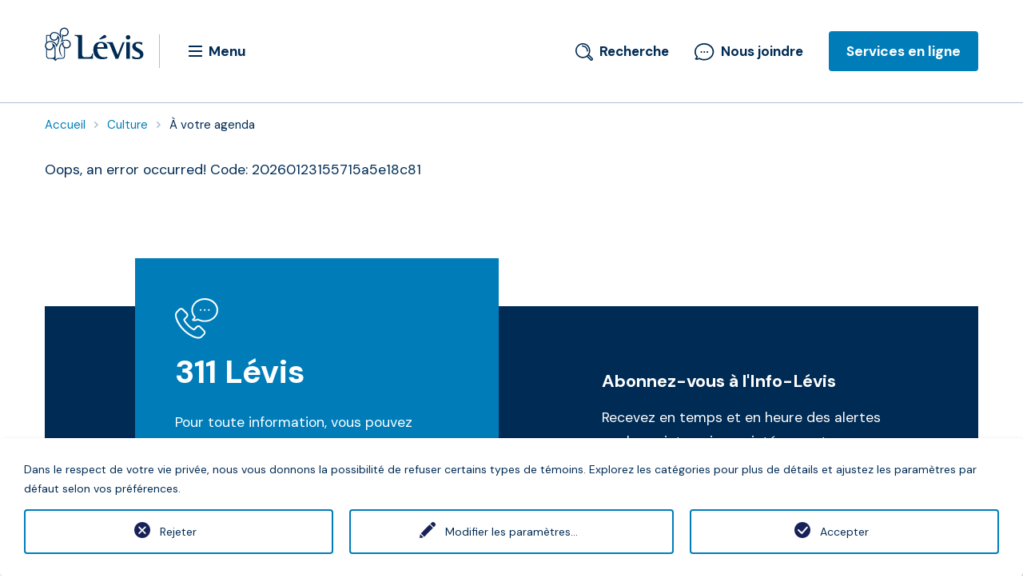

--- FILE ---
content_type: text/html; charset=utf-8
request_url: https://www.ville.levis.qc.ca/culture/a-votre-agenda/detail/evenement/69/
body_size: 15628
content:
<!DOCTYPE html>
<html lang="fr">
<head>

<meta charset="utf-8">
<!-- 
	This website is powered by TYPO3 - inspiring people to share!
	TYPO3 is a free open source Content Management Framework initially created by Kasper Skaarhoj and licensed under GNU/GPL.
	TYPO3 is copyright 1998-2019 of Kasper Skaarhoj. Extensions are copyright of their respective owners.
	Information and contribution at https://typo3.org/
-->

<base href="https://www.ville.levis.qc.ca/">


<meta name="generator" content="TYPO3 CMS">
<meta name="description" content="Sur la rive-sud du fleuve Saint-Laurent, elle constitue la ville la plus populeuse et détient les obligations légales d'une municipalité régionale de comté dans la région de la Chaudière-Appalaches.">
<meta name="author" content="Ville de Lévis">
<meta name="robots" content="noindex,follow">
<meta name="keywords" content="ville,levis">


<link rel="stylesheet" type="text/css" href="typo3temp/assets/css/363ecc06b3.css?1731042142" media="all">
<link rel="stylesheet" type="text/css" href="typo3conf/ext/ns_twitter/Resources/Public/Css/style.css?1731041367" media="all">
<link rel="stylesheet" type="text/css" href="typo3conf/ext/ns_twitter/Resources/Public/Css/font-awesome/css/font-awesome.min.css?1731041367" media="all">
<link rel="stylesheet" type="text/css" href="typo3conf/ext/we_cookie_consent/Resources/Public/Stylesheet/style.css?1731041368" media="all">
<link rel="stylesheet" type="text/css" href="fileadmin/templates/villelevis/tmpl/style.css?1764691544" media="all">



<script src="fileadmin/templates/villelevis/tmpl/javascripts/modernizr.foundation.js?1731041366" type="text/javascript"></script>
<script src="typo3conf/ext/solr/Resources/Public/JavaScript/JQuery/jquery.min.js?1731041367" type="text/javascript"></script>
<script src="fileadmin/templates/villelevis/tmpl/javascripts/lbo-conditional-field.js?1731041366" type="text/javascript"></script>
<script src="https://maps.googleapis.com/maps/api/js?key=AIzaSyBNn0_TGzoBYwYARWA-lXqDXZN9aIQ5tqg" type="text/javascript"></script>
<script src="fileadmin/templates/villelevis/tmpl/javascripts/iframeResizer.min.js?1731041366" type="text/javascript"></script>
<script src="https://kit.fontawesome.com/28226af725.js" type="text/javascript"></script>


<!-- Google Tag Manager --><script type="opt-in" data-type="text/javascript" data-name="other-1">(function(w,d,s,l,i){w[l]=w[l]||[];w[l].push({'gtm.start':
new Date().getTime(),event:'gtm.js'});var f=d.getElementsByTagName(s)[0],
j=d.createElement(s),dl=l!='dataLayer'?'&l='+l:'';j.async=true;j.src=
'https://www.googletagmanager.com/gtm.js?id='+i+dl;f.parentNode.insertBefore(j,f);
})(window,document,'script','dataLayer','GTM-MLBMH9K');</script><!-- End Google Tag Manager --><!-- Facebook Pixel Code --><script type="opt-in" data-type="text/javascript" data-name="other-6">
            !function(f,b,e,v,n,t,s){
                if(f.fbq)return;n=f.fbq=function(){n.callMethod?n.callMethod.apply(n,arguments):n.queue.push(arguments)};
                if(!f._fbq)f._fbq=n;n.push=n;n.loaded=!0;n.version='2.0';
                n.queue=[];t=b.createElement(e);t.async=!0;
                t.src=v;s=b.getElementsByTagName(e)[0];
                s.parentNode.insertBefore(t,s)
            }(window,document,'script','https://connect.facebook.net/en_US/fbevents.js');
            fbq('init', '1648454838546512');
            fbq('track', 'PageView');
        </script><noscript><img height="1" width="1" data-src="https://www.facebook.com/tr?id=1648454838546512&ev=PageView&noscript=1"/></noscript><!-- Pixel Metricool --><script type="opt-in" data-type="text/javascript" data-name="other-8">function loadScript(a){var b=document.getElementsByTagName("head")[0],c=document.createElement("script");c.,c.data-src="https://tracker.metricool.com/resources/be.js",c.onreadystatechange=a,c.onload=a,b.appendChild(c)}loadScript(function(){beTracker.t({hash:"a6310d6afa4e2bee388bd5e1d1f5f08d"})});</script><!-- SnapChat Pixel Code --><script type="opt-in" data-type="text/javascript" data-name="other-5" type='text/javascript'>(function(e,t,n){if(e.snaptr)return;var a=e.snaptr=function() {a.handleRequest?a.handleRequest.apply(a,arguments):a.queue.push(arguments)}; a.queue=[];var s='script';r=t.createElement(s);r.async=!0; r.src=n;var u=t.getElementsByTagName(s)[0]; u.parentNode.insertBefore(r,u);})(window,document, 'https://sc-static.net/scevent.min.js'); snaptr('init', '881e464e-e1de-4ba3-a547-6b2702a89ef5', { 'user_email': '__INSERT_USER_EMAIL__' }); snaptr('track', 'PAGE_VIEW'); </script><!-- TikTok Pixel Code --><script type="opt-in" data-type="text/javascript" data-name="other-4">!function (w, d, t) {w.TiktokAnalyticsObject=t;var ttq=w[t]=w[t]||[];ttq.methods=["page","track","identify","instances","debug","on","off","once","ready","alias","group","enableCookie","disableCookie"],ttq.setAndDefer=function(t,e){t[e]=function(){t.push([e].concat(Array.prototype.slice.call(arguments,0)))}};for(var i=0;i<ttq.methods.length;i++)ttq.setAndDefer(ttq,ttq.methods[i]);ttq.instance=function(t){for(var e=ttq._i[t]||[],n=0;n<ttq.methods.length;n++)ttq.setAndDefer(e,ttq.methods[n]);return e},ttq.load=function(e,n){var i="https://analytics.tiktok.com/i18n/pixel/events.js";ttq._i=ttq._i||{},ttq._i[e]=[],ttq._i[e]._u=i,ttq._t=ttq._t||{},ttq._t[e]=+new Date,ttq._o=ttq._o||{},ttq._o[e]=n||{};var o=document.createElement("script");o.,o.async=!0,o.src=i+"?sdkid="+e+"&lib="+t;var a=document.getElementsByTagName("script")[0];a.parentNode.insertBefore(o,a)}; ttq.load('C0ILLASP76SVVJ0V08FG'); ttq.page(); }(window, document, 'ttq'); </script>
	
<title> - Ville de Lévis </title><meta name="DC.keywords" content="ville,levis" /><meta name="DC.creator" content="Ville de Lévis" /><meta name="DC.description" content="Sur la rive-sud du fleuve Saint-Laurent, elle constitue la ville la plus populeuse et détient les obligations légales d'une municipalité régionale de comté dans la région de la Chaudière-Appalaches." /><meta property="og:url" content="https://www.ville.levis.qc.ca/culture/a-votre-agenda/detail/evenement/69/"><meta property="og:title" content=""><meta property="og:image" content="https://www.ville.levis.qc.ca/uploads/tx_lbocal/"><meta property="og:description" content="">    <script>var tx_solr_suggestUrl = "/index.php?eID=tx_solr_vdlsuggest&id=434";</script>        <link rel="stylesheet" href="https://code.jquery.com/ui/1.10.1/themes/base/jquery-ui.css" />        <meta name="viewport" content="width=device-width, initial-scale=1">        <script type="text/javascript">
            if (!Array.prototype.indexOf) {
                Array.prototype.indexOf = function(obj, start) {
                    for (var i = (start || 0), j = this.length; i < j; i++) {
                        if (this[i] === obj) {
                            return i;
                        }
                    }
                    return -1;
                };
            }
        </script>
</head>
<body class="art-et-culture">

        <header id="branding" role="banner"><div class="content"><div class="wrapper"><a href="#" id="passer-au-contenu" class="visuallyhidden">Passer au contenu</a><h1 class="logo"><a href="/"><img src="fileadmin/templates/villelevis/tmpl/images/v2020/logos/logo-levis-124x49.svg" width="124" height="49"   alt="Ville de Lévis" ></a></h1><a href="#" class="nav-mega-menu-toggle">                <svg xmlns="http://www.w3.org/2000/svg" width="17" height="14" viewBox="0 0 17 14" 
                class="nav-mega-menu-icon" aria-hidden="true"><g fill="none"><rect x="-319" y="-58" width="1440" 
                height="6154" /><rect x="-15" y="-15" width="102" height="45" rx="5"/>
                <g class="main-color" fill="#002B54"><path d="M16.5 12C16.8 12 17 12.2 17 12.5L17 13.5C17 13.8 
                16.8 14 16.5 14L0.5 14C0.2 14 0 13.8 0 13.5L0 12.5C0 12.2 0.2 12 0.5 12L16.5 12ZM16.5 6C16.8 6 
                17 6.2 17 6.5L17 7.5C17 7.8 16.8 8 16.5 8L0.5 8C0.2 8 0 7.8 0 7.5L0 6.5C0 6.2 0.2 6 0.5 6L16.5 
                6ZM16.5 0C16.8 0 17 0.2 17 0.5L17 1.5C17 1.8 16.8 2 16.5 2L0.5 2C0.2 2 0 1.8 0 1.5L0 0.5C0 0.2 
                0.2 0 0.5 0L16.5 0Z"/></g></g></svg><span>Menu</span></a><nav role="navigation" class="nav-wrapper"><div class="nav-overlay"></div><div class="nav-scroller"><div class="nav-row"><div class="nav-column"><div class="nav-panel"><div class="nav-mobi-extras hide-for-middle-up"></div><h2>Naviguer</h2><ul class="nav-mega-menu"><li><a href="cour-municipale/">Cour municipale</a><div class="submenu"><ul class="submenu-list"><li><a href="cour-municipale/paiements/"><span>Paiement à la cour municipale</span></a></li><li><a href="cour-municipale/constat-dinfraction/"><span>Constat d'infraction</span></a></li><li><a href="cour-municipale/horaire-et-coordonnees-de-la-cour-municipale/"><span>Horaire et coordonnées de la Cour municipale</span></a></li><li><a href="cour-municipale/matiere-criminelle/"><span>Matière criminelle</span></a></li><li><a href="cour-municipale/matiere-penale/"><span>Matière pénale</span></a></li><li><a href="cour-municipale/avis-de-publication-roles-et-calendrier-de-la-cour-municipale/"><span>Avis de publication, rôles et calendrier de la cour municipale</span></a></li><li><a href="cour-municipale/service-dinformation-juridique/"><span>Service d'information juridique</span></a></li><li><a href="cour-municipale/tribunal-adapte/"><span>Tribunal adapté</span></a></li><li><a href="cour-municipale/se-preparer-a-se-representer-seul/"><span>Se préparer à se représenter seul</span></a></li></ul></div></li><li class="active "><a href="culture/" class="oneliner">Culture</a><div class="submenu"><ul class="submenu-list"><li class="active"><a href="culture/a-votre-agenda/"><span>À votre agenda<span class="visuallyhidden">Page active</span></span></a></li><li><a href="culture/loisirs/"><span>Activités culturelles du Guide des loisirs</span></a></li><li><a href="culture/actualites/"><span>Actualités - Arts et culture</span></a></li><li><a href="culture/arts-visuels/"><span>Arts visuels</span></a></li><li><a href="culture/attraits-culturels/"><span>Attraits culturels</span></a></li><li><a href="culture/bibliotheques/"><span>Bibliothèques</span></a></li><li><a href="culture/bulletin-des-arts-et-de-la-culture/"><span>Bulletin des arts et de la culture</span></a></li><li><a href="culture/histoire-patrimoine/"><span>Histoire et patrimoine</span></a></li><li><a href="culture/organismes-culturels/"><span>Organismes culturels</span></a></li><li><a href="culture/politiques-publications/"><span>Politiques, publications et brochures</span></a></li></ul></div></li><li><a href="developpement-planification/">Développement et planification</a><div class="submenu"><ul class="submenu-list"><li><a href="developpement-planification/agriculture/"><span>Agriculture</span></a></li><li><a href="developpement-planification/architecture-patrimoniale/"><span>Architecture patrimoniale</span></a></li><li><a href="developpement-planification/aspects-environnementaux/"><span>Aspects environnementaux à considérer</span></a></li><li><a href="developpement-planification/bureau-projet/"><span>Bureau de projets</span></a></li><li><a href="developpement-planification/pctr/"><span>Réseau de positionnement cinématique en temps réel</span></a></li><li><a href="developpement-planification/commandites-soutien-evenements/"><span>Commandites et soutien aux organisateurs d’événements</span></a></li><li><a href="developpement-planification/contribution-au-developpement/"><span>Contribution au développement</span></a></li><li><a href="developpement-planification/developpement-residentiel/"><span>Développement résidentiel</span></a></li><li><a href="developpement-planification/developpement-social-et-communautaire/"><span>Développement social et communautaire</span></a></li><li><a href="developpement-planification/immigration/"><span>Immigrer et vivre à Lévis</span></a></li><li><a href="developpement-planification/normes-procedures/"><span>Normes et procédures pour travaux d'ingénierie</span></a></li><li><a href="developpement-planification/planification-urbanisme/"><span>Planification du territoire et urbanisme</span></a></li><li><a href="developpement-planification/ppu-programmes-particuliers-durbanisme/"><span>PPU - Programmes particuliers d’urbanisme</span></a></li><li><a href="developpement-planification/quartiers-historiques-revitalisation/"><span>Quartiers historiques et revitalisation</span></a></li><li><a href="developpement-planification/reglements-a-caractere-provisoire-sur-les-projets-de-construction/"><span>Règlements à caractère provisoire sur les projets de construction</span></a></li><li><a href="developpement-planification/entreprises/"><span>Soutien aux entreprises</span></a></li><li><a href="developpement-planification/statistiques-indicateurs-developpement/"><span>Statistiques et indicateurs de développement</span></a></li><li><a href="developpement-planification/verifier-votre-adresse/"><span>Vérifier votre adresse</span></a></li></ul></div></li><li><a href="environnement-et-collectes/">Environnement et collectes</a><div class="submenu"><ul class="submenu-list"><li><a href="environnement-et-collectes/aide-financiere/"><span>Aides financières environnementales</span></a></li><li><a href="environnement-et-collectes/arbres-plantes-envahissantes-et-insectes-nuisibles/"><span>Arbres, plantes envahissantes et insectes nuisibles</span></a></li><li><a href="environnement-et-collectes/collectes/"><span>Collectes</span></a></li><li><a href="environnement-et-collectes/eaux-usees-des-entreprises/"><span>Eaux usées des entreprises</span></a></li><li><a href="environnement-et-collectes/lieux/"><span>Écocentres et lieux de dépôt</span></a></li><li><a href="environnement-et-collectes/embellisement-horticole/"><span>Embellisement horticole</span></a></li><li><a href="environnement-et-collectes/agir-au-quotidien/"><span>Gestes et conseils écoresponsables</span></a></li><li><a href="environnement-et-collectes/guide-du-tri-et-reemploi/guide-du-tri/"><span>Guide du tri</span></a></li><li><a href="environnement-et-collectes/installations-septiques/"><span>Installations septiques</span></a></li><li><a href="environnement-et-collectes/politiques-et-plans-dactions-en-environnement/"><span>Politiques et plans d'actions en environnement</span></a></li><li><a href="environnement-et-collectes/education-formation/"><span>Programmes éducatifs environnementaux</span></a></li><li><a href="environnement-et-collectes/grands-dossiers/"><span>Protection de l'environnement</span></a></li></ul></div></li><li><a href="la-ville/" class="oneliner">La Ville</a><div class="submenu"><ul class="submenu-list"><li><a href="la-ville/nousjoindre/"><span>311 Lévis</span></a></li><li><a href="la-ville/arrondissements/"><span>Arrondissements</span></a></li><li><a href="la-ville/carrieres-a-la-ville-de-levis/"><span>Carrières et offres d'emploi</span></a></li><li><a href="la-ville/mariage-civil/"><span>Célébration d'une union civile ou d'un mariage</span></a></li><li><a href="la-ville/conseil-municipal/"><span>Conseil municipal</span></a></li><li><a href="la-ville/contrats-appels-offres/"><span>Contrats et appels d'offres</span></a></li><li><a href="la-ville/demande-dacces-a-un-document-de-la-ville/"><span>Demande d'accès à un document de la Ville</span></a></li><li><a href="la-ville/divulgation-dactes-reprehensibles/"><span>Divulgation d’actes répréhensibles</span></a></li><li><a href="la-ville/election-municipale/"><span>Élection municipale</span></a></li><li><a href="la-ville/finances/"><span>Finances et gestion de la dette</span></a></li><li><a href="la-ville/mission-vision/"><span>Mission et vision</span></a></li><li><a href="la-ville/participation-citoyenne/"><span>Participation citoyenne</span></a></li><li><a href="la-ville/politiques-plans-action/"><span>Politiques et plans d'action</span></a></li><li><a href="la-ville/prix/"><span>Prix et distinctions</span></a></li><li><a href="la-ville/statistiques/"><span>Statistiques et cartes</span></a></li><li><a href="la-ville/structure-administrative/"><span>Organisation municipale</span></a></li><li><a href="la-ville/verificateur-general/"><span>Vérificateur général</span></a></li></ul></div></li><li><a href="securite/" class="oneliner">Sécurité publique</a><div class="submenu"><ul class="submenu-list"><li><a href="securite/numeros-services-urgence/"><span>Numéros et services d'urgence</span></a></li><li><a href="securite/service-de-police/"><span>Service de police</span></a></li><li><a href="securite/securite-incendie/"><span>Sécurité incendie</span></a></li><li><a href="securite-publique/securite-civile/"><span>Sécurité civile</span></a></li><li><a href="securite-publique/securite-routiere/"><span>Sécurité routière et circulation</span></a></li></ul></div></li><li><a href="loisirs/">Sports et loisirs</a><div class="submenu"><ul class="submenu-list"><li><a href="loisirs/carte/"><span>Carte et horaires des installations sportives</span></a></li><li><a href="loisirs/activites-libres/"><span>Activités sportives et de loisirs</span></a></li><li><a href="loisirs/installations-sportives/parcs-et-espaces-verts/"><span>Parcs et espaces verts</span></a></li><li><a href="loisirs/installations-sportives/location/"><span>Location de salles communautaires et d'installations sportives</span></a></li><li><a href="loisirs/installations-sportives/complexe-aquatique-multifonctionnel/"><span>Complexe aquatique multifonctionnel</span></a></li><li><a href="loisirs/programmation/"><span>Guide des loisirs et inscription</span></a></li><li><a href="loisirs/camps-de-jour/"><span>Camp de jour</span></a></li><li><a href="loisirs/organismes/"><span>Organismes</span></a></li><li><a href="loisirs/bourses-aux-athletes-ambassadeurs/"><span>Bourses aux athlètes ambassadeurs</span></a></li><li><a href="loisirs/centre-culturel-de-levis/"><span>Centre culturel de Lévis</span></a></li><li><a href="loisirs/saines-habitudes/"><span>Saines habitudes de vie</span></a></li></ul></div></li><li><a href="taxes-permis-reglements/">Taxes, permis et règlements</a><div class="submenu"><ul class="submenu-list"><li><a href="taxes-permis-reglements/animaux/"><span>Animaux</span></a></li><li><a href="taxes-permis-reglements/autorisations-et-demandes-de-permis/"><span>Autorisations et demandes de permis</span></a></li><li><a href="taxes-permis-reglements/avis-publics/"><span>Avis publics</span></a></li><li><a href="taxes-permis-reglements/hebergement-touristique/"><span>Encadrement de l’hébergement touristique dans les résidences principales</span></a></li><li><a href="taxes-permis-reglements/fiches-de-reglementation-simplifiee/"><span>Fiches de réglementation simplifiée</span></a></li><li><a href="taxes-permis-reglements/programmes-subventions/"><span>Programmes de subventions</span></a></li><li><a href="taxes-permis-reglements/reglements-municipaux/"><span>Règlements municipaux</span></a></li><li><a href="taxes-permis-reglements/taxes-municipales/"><span>Taxes municipales</span></a></li><li><a href="taxes-permis-reglements/autres-taxations/"><span>Autres taxations</span></a></li><li><a href="taxes-permis-reglements/role-devaluation-fonciere/"><span>Rôle d’évaluation foncière</span></a></li></ul></div></li><li><a href="transport-et-infrastructures/">Transport et infrastructures</a><div class="submenu"><ul class="submenu-list"><li><a href="transport-et-infrastructures/bornes-de-recharge-electrique/"><span>Bornes de recharge électrique</span></a></li><li><a href="transport-et-infrastructures/projet-de-transport-collectif-et-actif-sur-le-boulevard-guillaume-couture/"><span>Projet de transport collectif et actif sur le boulevard Guillaume-Couture</span></a></li><li><a href="transport-et-infrastructures/deneigement/"><span>Déneigement</span></a></li><li><a href="transport-et-infrastructures/bris/"><span>En cas de bris</span></a></li><li><a href="transport-et-infrastructures/evenement-circulation/"><span>Événements et circulation</span></a></li><li><a href="transport-et-infrastructures/levis-en-chantier/"><span>Lévis en chantier</span></a></li><li><a href="transport-et-infrastructures/aqueduc/"><span>Réseau d'eau et d'égout</span></a></li><li><a href="transport-et-infrastructures/reseau-routier/"><span>Réseau routier</span></a></li><li><a href="transport-et-infrastructures/societe-transport-levis/"><span>Société de transport de Lévis</span></a></li><li><a href="transport-et-infrastructures/traverse/"><span>Traverse Québec-Lévis</span></a></li></ul></div></li></ul><a href="#" class="nav-mega-menu-close"><span class="visuallyhidden">Fermer la navigation</span></a></div></div></div></div></nav><a href="#" class="header-search-link">                <svg width="22px" height="22px" viewBox="0 0 22 22" version="1.1" xmlns="http://www.w3.org/2000/svg" xmlns:xlink="http://www.w3.org/1999/xlink">
                    <g id="Guide-de-style" stroke="none" stroke-width="1" fill="none" fill-rule="evenodd">
                        <g class="fill-switch" transform="translate(-654.000000, -1360.000000)" fill="#002B54" fill-rule="nonzero" id="Icônes">
                            <g transform="translate(526.000000, 1286.000000)">
                                <g id="Base" transform="translate(0.000000, 69.000000)">
                                    <path d="M137.274005,5 C142.400468,5 146.548009,9.17688679 146.548009,14.3396226 C146.548009,16.0778302 146.058548,17.7641509 145.18267,19.2169811 L145.18267,19.2169811 L149.407494,23.4457547 C149.793911,23.8608491 150,24.379717 150,24.9245283 C150,25.495283 149.793911,26.0141509 149.407494,26.4033019 C148.995316,26.7924528 148.505855,27 147.93911,27 C147.372365,27 146.857143,26.7924528 146.470726,26.4033019 L146.470726,26.4033019 L142.297424,22.2004717 C140.803279,23.1603774 139.051522,23.6792453 137.274005,23.6792453 C132.147541,23.6792453 128,19.5023585 128,14.3396226 C128,9.17688679 132.147541,5 137.274005,5 Z M144.229508,20.4882075 L143.508197,21.2146226 L147.552693,25.2877358 C147.733021,25.4693396 148.093677,25.4693396 148.274005,25.2877358 C148.377049,25.2099057 148.428571,25.0801887 148.428571,24.9245283 C148.428571,24.7948113 148.377049,24.6650943 148.274005,24.5613208 L148.274005,24.5613208 L144.229508,20.4882075 Z M137.274005,6.60849057 C133.04918,6.60849057 129.59719,10.0849057 129.59719,14.3396226 C129.59719,18.5943396 133.04918,22.0707547 137.274005,22.0707547 C138.948478,22.0707547 140.545667,21.5259434 141.885246,20.5141509 L141.885246,20.5141509 L142.42623,20.125 L143.147541,19.4245283 L143.12178,19.3985849 L143.508197,18.8537736 C144.461358,17.5306604 144.95082,15.9740566 144.95082,14.3396226 C144.95082,10.0849057 141.498829,6.60849057 137.274005,6.60849057 Z M136.758782,7.85377358 C140.59719,7.85377358 143.714286,10.9929245 143.714286,14.8584906 C143.714286,15.2995283 143.379391,15.6367925 142.941452,15.6367925 C142.503513,15.6367925 142.168618,15.2995283 142.168618,14.8584906 C142.168618,11.8490566 139.747073,9.41037736 136.758782,9.41037736 C136.320843,9.41037736 135.985948,9.07311321 135.985948,8.63207547 C135.985948,8.19103774 136.320843,7.85377358 136.758782,7.85377358 Z" id="ico_recherche"></path>
                                </g>
                            </g>
                        </g>
                    </g>
                </svg><span>Recherche</span></a><div class="searchbar-wrapper"><div class="searchbar"><form action="no_cache/recherche-avancee/" class="autocompletion"><input type="text" name="q" id="search-text" value="" class="tx-solr-q" title="Que cherchez-vous?" placeholder="Que cherchez-vous?"><button type="submit" title="Lancer la recherche"><img src="fileadmin/templates/villelevis/tmpl/images/v2020/small_icons/ico_recherche.svg"></button></form><a href="#" class="header-search-close"><span class="visuallyhidden">Fermer la recherche</span></a></div></div><a href="la-ville/nousjoindre/" class="header-contact-link">                <svg width="25px" height="22px" viewBox="0 0 25 22" version="1.1" xmlns="http://www.w3.org/2000/svg" xmlns:xlink="http://www.w3.org/1999/xlink">
                    <g id="Guide-de-style" stroke="none" stroke-width="1" fill="none" fill-rule="evenodd">
                        <g class="fill-switch" transform="translate(-696.000000, -1360.000000)" fill="#002B54" fill-rule="nonzero" id="Icônes">
                            <g transform="translate(526.000000, 1286.000000)">
                                <g id="Base" transform="translate(0.000000, 69.000000)">
                                    <path d="M182.152663,5 L182.516688,5.00100839 C185.810982,5.05626592 188.987617,6.35771921 191.222496,8.57221721 C193.206793,10.5389476 194.3,13.0648522 194.3,15.6850366 C194.3,21.6468861 188.848056,26.4920034 182.149639,26.4920034 C181.375002,26.4920034 180.592228,26.4296352 179.811987,26.3059298 L179.344231,26.2243544 L178.879013,26.1283937 L178.547013,26.0540249 C177.60064,25.8248203 176.734072,25.4850852 176.042651,25.0489544 C174.774478,25.6878524 173.317699,25.9009287 171.602309,25.699617 C171.133051,25.6472927 170.724766,25.2848017 170.607438,24.8160937 C170.503687,24.3483921 170.68683,23.8992867 171.103074,23.6015208 C171.443276,23.3894054 171.753777,23.0928025 171.997148,22.7508957 L172.113066,22.5763484 L172.216678,22.3957924 L172.30937,22.205507 L172.35965,22.1602571 L172.291561,22.0788641 C171.046463,20.5849932 170.269878,18.7495613 170.058547,16.8185939 L170.02557,16.455478 L170.006062,16.0915637 L170,15.7463624 C170,10.0133669 175.105617,5.30271292 181.528366,5.01400533 L181.840156,5.00350093 L182.152663,5 Z M182.089035,6.77398147 C176.331811,6.77398147 171.65133,10.8294198 171.65133,15.8069666 C171.65133,17.8729773 172.443531,19.8213891 173.944498,21.4477149 C174.119818,21.6214259 174.193627,21.9273226 174.134784,22.1871656 L174.101353,22.2951877 L173.942602,22.6797702 L173.797188,23.0021064 C173.733228,23.1357652 173.670791,23.2545906 173.60616,23.3650839 L173.507101,23.5253873 L173.416459,23.6577097 L173.267379,23.8481002 L172.951538,24.0843748 L173.369319,24.0469451 C173.965805,23.9925271 174.528493,23.8486241 175.050585,23.6174488 L175.308216,23.4945986 L175.559363,23.3571191 C175.82898,23.1881658 176.135316,23.1826703 176.404895,23.3291304 L176.50412,23.3911534 L176.608457,23.4777893 C177.17599,23.8014554 177.878251,24.0816432 178.714797,24.3233631 L179.081538,24.4246168 L179.611459,24.5593099 C180.41487,24.7441585 181.264575,24.8406732 182.089035,24.8406732 C187.846428,24.8406732 192.52674,20.7850901 192.52674,15.8069666 C192.52674,10.8294198 187.846259,6.77398147 182.089035,6.77398147 Z M178.55,14.9999998 C179.104273,14.9999998 179.6,15.495612 179.6,16.0495803 C179.6,16.644483 179.13157,17.0999998 178.55,17.0999998 C177.995535,17.0999998 177.5,16.6041959 177.5,16.0495803 C177.5,15.495612 177.995727,14.9999998 178.55,14.9999998 Z M182.3,14.9999998 C182.854273,14.9999998 183.35,15.495612 183.35,16.0495803 C183.35,16.644483 182.88157,17.0999998 182.3,17.0999998 C181.745535,17.0999998 181.25,16.6041959 181.25,16.0495803 C181.25,15.495612 181.745727,14.9999998 182.3,14.9999998 Z M186.05,14.9999998 C186.604273,14.9999998 187.1,15.495612 187.1,16.0495803 C187.1,16.644483 186.63157,17.0999998 186.05,17.0999998 C185.495535,17.0999998 185,16.6041959 185,16.0495803 C185,15.495612 185.495727,14.9999998 186.05,14.9999998 Z" id="ico_nousjoindre"></path>
                                </g>
                            </g>
                        </g>
                    </g>
                </svg>Nous joindre</a><a href="/accueil/services-en-lignes/" class="header-services-link">Services en ligne</a><div class="header-services-wrapper"><div class="header-services-overlay"></div><div class="header-services-panel"><a href="#" class="header-services-close"><span class="visuallyhidden">Fermer le panneau de Services en ligne</span></a><h2>Services en ligne</h2><ul><li><a href="transport-et-infrastructures/reseau-routier/entrave-de-la-voie-publique/">Autorisation d'entrave sur la voie publique</a></li><li><a href="culture/bibliotheques/catalogue-et-recherche/">Catalogue des bibliothèques</a></li><li><a href="accueil/formulaires/inscription-a-la-collecte-des-encombrants/">Collecte des encombrants</a></li><li><a href="taxes-permis-reglements/taxes-municipales/consulter-un-compte-de-taxes/">Compte de taxes en ligne</a></li><li><a href="https://e-services.acceo.com/gsel_bean/controller/ConstatPub/U3131/contester?fourn_const_seq=355&amp;lFournConstSeq=355&amp;nstd_sNoContrevenant=&amp;dtNaissance=&amp;g-recaptcha-response=">Contester un constat d'infraction</a></li><li><a href="info-levis/">Info-Lévis - Avis courriels et textos</a></li><li><a href="loisirs/programmation/inscription/">Inscription aux loisirs</a></li><li><a href="https://inscriptionsbibliotheques.ville.levis.qc.ca/fr/inscriptions-aux-activites">Inscription aux activités des bibliothèques</a></li><li><a href="cour-municipale/paiements/">Payer un constat d'infraction</a></li><li><a href="taxes-permis-reglements/autorisations-et-demandes-de-permis/permis-de-construction-et-de-renovation/demande-de-permis-de-construction/">Permis de construction</a></li><li><a href="securite/service-de-police/rapport-devenement-a-la-police/">Rapport d'événement à la police</a></li><li><a href="securite-publique/securite-civile/service-dalerte-automatise/">Service d'alerte automatisé</a></li><li><a href="la-ville/divulgation-dactes-reprehensibles/">Signaler un acte répréhensible</a></li></ul><h2>Formulaires en ligne</h2><ul><li><a href="accueil/formulaires/assistance-policiere-randonnee/">Assistance policière pour une randonnée</a></li><li><a href="accueil/formulaires/autorisation-fermeture-rue/">Autorisation de fermeture de rue</a></li><li><a href="https://app.smartsheet.com/b/form/7d4ad2d5e03e4ae389f3f4b92e37f2f2" target="_blank">Autorisation de parade</a></li><li><a href="taxes-permis-reglements/autorisations-et-demandes-de-permis/autorisation-de-tournage/">Autorisation de tournage</a></li><li><a href="accueil/formulaires/avis-dinscription-au-role-de-la-cour/">Avis d’inscription au rôle de la cour</a></li><li><a href="https://formulaires.ville.levis.qc.ca/view.php?id=33174" target="_blank">Camp de jour - Demande de remboursement</a></li><li><a href="https://fichesante.acceo.com/levis/" target="_blank">Camp de jour - Fiche santé</a></li><li><a href="https://levis.metaprisme.com/" target="_blank">Camp de jour - Identification de besoins particuliers</a></li><li><a href="accueil/formulaires/demande-de-certificat-du-greffier/">Demande de certificat du greffier</a></li><li><a href="accueil/formulaires/inscription-a-la-collecte-des-encombrants/">Collecte des encombrants</a></li><li><a href="loisirs/organismes/boite-a-outils/">Demande d'affichage extérieur</a></li><li><a href="accueil/formulaires/demande-de-divulgation-de-la-preuve/">Demande de divulgation de la preuve</a></li><li><a href="accueil/formulaires/demande-de-remise-daudition/">Demande de remise d'audition</a></li><li><a href="la-ville/demande-dacces-a-un-document-de-la-ville/">Demande d’accès à un document</a></li><li><a href="accueil/formulaires/demande-denregistrement-audio-dune-audition/">Demande d’enregistrement audio d’une audition</a></li><li><a href="accueil/formulaires/demande-dentente-de-paiement/">Demande d’entente de paiement avec la Cour municipale</a></li><li><a href="accueil/formulaires/evaluation-programmes-de-prevention-du-service-de-police/">Évaluation - Programmes de prévention de la police</a></li><li><a href="accueil/formulaires/numero-de-client-pour-les-activites-de-loisirs/">Numéro de client pour les activités de loisirs</a></li><li><a href="accueil/formulaires/paiement-preautorise-du-compte-de-taxes/">Paiement préautorisé du compte de taxes</a></li><li><a href="accueil/formulaires/demande-de-permis-de-brulage/">Permis de brûlage</a></li><li><a href="https://www.ville.levis.qc.ca/transport-et-infrastructures/deneigement/permis-deneigement/#formulaire">Permis de déneigement</a></li><li><a href="accueil/formulaires/prevention-policiere-ecoles/">Programme de prévention du Service de Police</a></li><li><a href="securite/service-de-police/rapport-devenement-a-la-police/">Rapport d'événement à la police</a></li><li><a href="accueil/formulaires/reclamation-prejudice/">Réclamation en cas de préjudice</a></li><li><a href="https://www.ville.levis.qc.ca/machform/view.php?id=59611">Remboursement d'une activité de loisirs</a></li><li><a href="accueil/formulaires/nid-de-poule/">Signaler un nid-de-poule</a></li></ul></div></div></div></header><div class="header-spacer"></div>
        <div class="header-image"></div>
        <div class="one-column">
            <div id="main" role="main" class="left-sidebar">
                <div class="wrapper">
                    <div class="main-col"><nav class="breadcrumbs"><ul><li><a href="/">Accueil</a></li><li><a href="culture/">Culture</a></li><li><a href="culture/a-votre-agenda/">À votre agenda</a></li></ul></nav><article><!--TYPO3SEARCH_begin--><div id="c2002" class="csc-frame csc-frame-default">Oops, an error occurred! Code: 20260123155715a5e18c81</div><!--TYPO3SEARCH_end--></article></div>
                </div>
            </div>
        </div>
        <div id="prefooter"><div class="content"><div class="wrapper"><div class="column col-half"><div class="left cyan-box"><h2><a href="la-ville/nousjoindre/">311 Lévis</a></h2><div class="content"><div class="text"><p>Pour toute information, vous pouvez communiquer avec le 311 Lévis.</p><a href="la-ville/service-clientele/" class="submit-btn">Nous joindre</a></div></div></div></div><div class="column col-4"><div class="prefooter-top-side"><div class="prefooter-infolevis">                    <h2>Abonnez-vous à l'Info-Lévis</h2>
                    <p>Recevez en temps et en heure des alertes sur les sujets qui vous intéressent.</p></div><a href="info-levis/" class="submit-btn">M'abonner</a></div></div><div class="prefooter-bottom"><div class="prefooter-main-links"><ul><li><h3>À propos</h3><ul><li><a href="taxes-permis-reglements/avis-publics/">Avis publics</a></li><li><a href="https://levisrecrute.com">Carrières</a></li><li><a href="accueil/levis-au-service-des/">Lévis au service des...</a></li></ul></li><li><h3>Média</h3><ul><li><a href="accueil/branchez-vous-sur-levis/cahier-municipal/">Cahier municipal</a></li><li><a href="accueil/branchez-vous-sur-levis/mediassociaux/">Médias sociaux</a></li><li><a href="accueil/branchez-vous-sur-levis/journal-municipal-levis-sinforme/">Lévis'informe</a></li><li><a href="accueil/salle-presse/">Salle de presse</a></li></ul></li><li><h3>Utile</h3><ul><li><a href="la-ville/statistiques/cartes-interactives/">Cartes interactives</a></li><li><a href="accueil/carte-secteurs-arrondissements/">Carte des secteurs et arrondissements</a></li><li><a href="https://villedelevis.sharepoint.com">Portail employés</a></li></ul></li><li><h3>Partenaires</h3><ul><li><a href="https://www.courantlevis.com">Courant Lévis</a></li></ul></li></ul></div><div class="prefooter-social-links"><h3>Nous suivre</h3><ul><li><a href="https://www.facebook.com/villedelevis/" target="_blank">                        <svg width="31px" height="30px" viewBox="0 0 31 30" version="1.1" xmlns="http://www.w3.org/2000/svg" xmlns:xlink="http://www.w3.org/1999/xlink">
                            <g id="Guide-de-style" stroke="none" stroke-width="1" fill="none" fill-rule="evenodd">
                                <g class="fill-switch" transform="translate(-913.000000, -1511.000000)" fill="#FFFFFF" fill-rule="nonzero" id="Icônes">
                                    <g transform="translate(526.000000, 1286.000000)">
                                        <g id="Social" transform="translate(293.392728, 201.000000)">
                                            <path d="M108.893274,24 C117.118603,24 123.786549,30.667946 123.786549,38.8932743 C123.786549,46.6442351 117.865527,53.0122671 110.299857,53.720996 L110.299647,43.2834094 L113.117444,43.2834094 L113.490429,39.658839 L110.299929,39.658839 L110.299929,37.5236755 C110.299929,36.7228132 110.829145,36.5347724 111.205508,36.5347724 L111.205508,36.5347724 L113.5,36.5347724 L113.5,33.0132304 L110.33765,33 C106.827931,33 106.030446,35.6289113 106.030446,37.3077664 L106.030446,37.3077664 L106.030446,39.6554611 L104,39.6554611 L104,43.2834094 L106.030446,43.2834094 L106.029923,53.5115586 C99.1745524,52.1765349 94,46.1391953 94,38.8932743 C94,30.667946 100.667946,24 108.893274,24 Z" id="ico_facebook"></path>
                                        </g>
                                    </g>
                                </g>
                            </g>
                        </svg></a></li><li><a href="https://twitter.com/VilledeLevis" target="_blank">                        <svg width="31px" height="30px" id="Calque_1" data-name="Calque 1" xmlns="http://www.w3.org/2000/svg" version="1.1" viewBox="0 0 31 30">
                            <defs>
                                <style>
                                .cls-1 {
                                    fill: #fff;
                                    stroke-width: 0px;
                                }
                                </style>
                            </defs>
                            <path class="cls-1" d="M30.2,14.9C30.2,6.7,23.5,0,15.3,0S.4,6.7.4,14.9s6.7,14.9,14.9,14.9,14.9-6.7,14.9-14.9ZM18.7,22.5l-3.9-5.3-4.5,5.3h-2.5l5.9-6.9L7.4,7.3h5.2l3.6,4.9,4.1-4.9h2.5l-5.5,6.5,6.4,8.8h-5Z"/>
                            <polygon class="cls-1" points="20.8 21 11.8 8.7 10.3 8.7 19.4 21 20.8 21"/>
                        </svg></a></li><li><a href="https://www.youtube.com/channel/UCCJGmU9-dA7gD5Imke8Aw-A" target="_blank">                        <svg width="31px" height="30px" viewBox="0 0 31 30" version="1.1" xmlns="http://www.w3.org/2000/svg" xmlns:xlink="http://www.w3.org/1999/xlink">
                            <g id="Guide-de-style" stroke="none" stroke-width="1" fill="none" fill-rule="evenodd">
                                <g class="fill-switch" transform="translate(-1063.000000, -1511.000000)" fill="#FFFFFF" fill-rule="nonzero" id="Icônes">
                                    <g transform="translate(526.000000, 1286.000000)">
                                        <g id="Social" transform="translate(293.392728, 201.000000)">
                                            <path d="M258.893274,24 C267.118603,24 273.786549,30.667946 273.786549,38.8932743 C273.786549,47.1186026 267.118603,53.7865487 258.893274,53.7865487 C250.667946,53.7865487 244,47.1186026 244,38.8932743 C244,30.667946 250.667946,24 258.893274,24 Z M259.280791,33.0009811 L258.719211,33.0009811 C257.647125,33.0068674 253.818431,33.0480719 252.748904,33.3365035 C252.060516,33.5217181 251.518349,34.0673717 251.334336,34.760242 C251.037148,35.8765688 251.004128,38.0709266 251.000459,38.5447799 L251.000459,38.7279407 C251.004128,39.201794 251.037148,41.3961519 251.334336,42.5124786 C251.518349,43.2053489 252.060516,43.7282975 252.748904,43.9134828 C253.818431,44.2019143 257.647125,44.2431188 258.719211,44.2490052 L259.280789,44.2490052 C260.352875,44.2431188 264.181569,44.2019143 265.251096,43.9134828 C265.939484,43.7282975 266.481651,43.2053489 266.665664,42.5124786 C266.962852,41.3961519 266.995872,39.201794 266.999541,38.7279407 L266.999983,38.6469408 C267,38.6399546 267,38.6363603 267,38.6363603 L266.999983,38.6257798 L266.999983,38.6257798 L266.999541,38.5447799 C266.995872,38.0709266 266.962852,35.8765688 266.665664,34.760242 C266.481651,34.0673717 265.939484,33.5216888 265.251096,33.3365035 C264.181594,33.0480719 260.352882,33.0068674 259.280791,33.0009811 Z M257.363625,36.2573691 L261.545427,38.6364189 L257.363625,41.0153515 L257.363625,36.2573691 Z" id="ico_youtube"></path>
                                        </g>
                                    </g>
                                </g>
                            </g>
                        </svg></a></li><li><a href="https://www.instagram.com/villedelevis/" target="_blank">                        <svg width="31px" height="30px" viewBox="0 0 31 30" version="1.1" xmlns="http://www.w3.org/2000/svg" xmlns:xlink="http://www.w3.org/1999/xlink">
                            <g id="Guide-de-style" stroke="none" stroke-width="1" fill="none" fill-rule="evenodd">
                                <g class="fill-switch" transform="translate(-963.000000, -1511.000000)" fill="#FFFFFF" fill-rule="nonzero" id="Icônes">
                                    <g transform="translate(526.000000, 1286.000000)">
                                        <g id="Social" transform="translate(293.392728, 201.000000)">
                                            <path d="M158.959667,24 C167.221333,24 173.919333,30.698 173.919333,38.9596667 C173.919333,47.2213333 167.221333,53.9193333 158.959667,53.9193333 C150.698,53.9193333 144,47.2213333 144,38.9596667 C144,30.698 150.698,24 158.959667,24 Z M162.961852,31 L155.035481,31 C152.810337,31 151,32.8103368 151,35.0354807 L151,35.0354807 L151,42.9618523 C151,45.1872925 152.810337,46.997333 155.035481,46.997333 L155.035481,46.997333 L162.961852,46.997333 C165.187292,46.997333 166.997333,45.1872925 166.997333,42.9618523 L166.997333,42.9618523 L166.997333,35.0354807 C166.997333,32.8103368 165.187292,31 162.961852,31 L162.961852,31 Z M162.961852,32.7410048 C164.22731,32.7410048 165.256625,33.770319 165.256625,35.0354807 L165.256625,35.0354807 L165.256625,42.9618523 C165.256625,44.2273103 164.227014,45.2566245 162.961852,45.2566245 L162.961852,45.2566245 L155.035481,45.2566245 C153.770319,45.2566245 152.741005,44.227014 152.741005,42.9618523 L152.741005,42.9618523 L152.741005,35.0354807 C152.741005,33.770319 153.770319,32.7410048 155.035481,32.7410048 L155.035481,32.7410048 Z M158.998666,34.8787429 C156.727005,34.8787429 154.878743,36.7270049 154.878743,38.9986665 C154.878743,41.2706244 156.727005,43.1188864 158.998666,43.1188864 C161.270328,43.1188864 163.118886,41.2703281 163.118886,38.9986665 C163.118886,36.7270049 161.270624,34.8787429 158.998666,34.8787429 Z M158.998666,36.6197476 C160.310346,36.6197476 161.377585,37.6872834 161.377585,38.9983702 C161.377585,40.3103459 160.310642,41.3778816 158.998666,41.3778816 C157.687283,41.3778816 156.619451,40.3103459 156.619451,38.9983702 C156.619451,37.6869871 157.687283,36.6197476 158.998666,36.6197476 Z M163.251328,33.7809855 C162.713561,33.7809855 162.276235,34.2183107 162.276235,34.7557822 C162.276235,35.2932537 162.713561,35.730579 163.251328,35.730579 C163.7888,35.730579 164.226125,35.2932537 164.226125,34.7557822 C164.226125,34.2183107 163.7888,33.7809855 163.251328,33.7809855 Z" id="ico_instagram"></path>
                                        </g>
                                    </g>
                                </g>
                            </g>
                        </svg></a></li><li><a href="https://www.linkedin.com/company/villedelevis/" target="_blank">                        <svg width="31px" height="30px" id="Calque_1" data-name="Calque 1" xmlns="http://www.w3.org/2000/svg" viewBox="0 0 3334 3334"><path d="M1667,0c920,0,1667,746,1667,1667,0,920-746,1667-1667,1667C747,3334,0,2588,0,1667,0,747,746,0,1667,0ZM1452,1336h342v175h5c48-86,164-175,338-175,361,0,428,225,428,517v596H2208V1921c0-126-3-288-186-288-186,0-214,137-214,279v537H1451V1336Zm-247-309c0,102-83,186-186,186-102,0-186-83-186-186,0-102,83-186,186-186C1121,841,1205,924,1205,1027ZM834,1336h371V2449H834Z" style="fill:#fff;fill-rule:evenodd"/></svg></a></li></ul><a href="accueil/branchez-vous-sur-levis/mediassociaux/">Voir la liste complète</a></div><div class="column"><div class="prefooter-bottom-images"><a href="http://quaipaquetlevis.com/"><img src="fileadmin/user_upload/logo_quai_paquet_renv_100.png" width="100" height="49"   alt="" ></a><a href="https://www.courantlevis.com/"><img src="fileadmin/user_upload/logo-vivezlecourant%402x.png" width="160" height="96"   alt="" ></a></div></div></div></div></div></div><footer id="footer"><div class="wrapper"><nav role="navigation"><h2 class="visuallyhidden">Navigation de bas de page</h2></nav><p class="copyright">©&nbsp;2026, Ville de Lévis. Tous droits réservés.</p><ul><li><a href="accueil/plan-site/">Plan du site</a></li><li><a href="accueil/accessibilite/">Accessibilité</a></li><li><a href="politiques-de-confidentialite-et-protection-des-renseignements-personnels/">Politiques de confidentialité et protection des renseignements personnels</a></li></ul></div></footer><div id="slider-lightbox-focus"><div id="slider-lightbox" class="reveal-modal"></div></div>
            <!-- Elastislide -->
        <script id="img-wrapper-tmpl" type="text/x-jquery-tmpl">
            <div class="rg-image-wrapper">
                <div id="slider-focus">
                    <div class="slider-main-image">
                        <div id="main-image-frame" class="rg-image"></div>
                        <div class="rg-loading">
                            <svg xmlns="http://www.w3.org/2000/svg" xmlns:xlink="http://www.w3.org/1999/xlink" style="margin:auto;background:#transparent;display:block;" width="200px" height="200px" viewBox="0 0 100 100" preserveAspectRatio="xMidYMid">
                                <rect x="15" y="30" width="10" height="40" fill="#002b54">
                                    <animate attributeName="opacity" dur="1s" repeatCount="indefinite" calcMode="spline" keyTimes="0;0.5;1" keySplines="0.5 0 0.5 1;0.5 0 0.5 1" values="1;0.2;1" begin="-0.6"></animate>
                                </rect><rect x="35" y="30" width="10" height="40" fill="#516380">
                                    <animate attributeName="opacity" dur="1s" repeatCount="indefinite" calcMode="spline" keyTimes="0;0.5;1" keySplines="0.5 0 0.5 1;0.5 0 0.5 1" values="1;0.2;1" begin="-0.4"></animate>
                                </rect><rect x="55" y="30" width="10" height="40" fill="#afbdd2">
                                    <animate attributeName="opacity" dur="1s" repeatCount="indefinite" calcMode="spline" keyTimes="0;0.5;1" keySplines="0.5 0 0.5 1;0.5 0 0.5 1" values="1;0.2;1" begin="-0.2"></animate>
                                </rect><rect x="75" y="30" width="10" height="40" fill="#f2f4f6">
                                    <animate attributeName="opacity" dur="1s" repeatCount="indefinite" calcMode="spline" keyTimes="0;0.5;1" keySplines="0.5 0 0.5 1;0.5 0 0.5 1" values="1;0.2;1" begin="-1"></animate>
                                </rect>
                            </svg>
                        </div>
                    </div>
                    <div class="rg-caption-wrapper">
                        <div class="rg-caption" style="display:none;">
                            <h3 class="description"></h3>
                        </div>
                    </div>
                </div>
            </div>
        </script><script type="text/javascript">var currentFormUrl="/environnement-et-collectes/guide-du-tri-et-reemploi/guide-du-tri/matiere/";</script>
<div class="tx-we-cookie-consent">
    
		
	
</div>
<script src="fileadmin/templates/villelevis/tmpl/javascripts/foundation.min.js?1731041366" type="text/javascript"></script>
<script src="fileadmin/templates/villelevis/tmpl/javascripts/app.js?1731041366" type="text/javascript"></script>
<script src="fileadmin/templates/villelevis/tmpl/javascripts/jquery-ui.js?1731041366" type="text/javascript"></script>
<script src="fileadmin/templates/villelevis/tmpl/javascripts/jquery.maskedinput.min.js?1731041366" type="text/javascript"></script>
<script src="fileadmin/templates/villelevis/tmpl/javascripts/mediaelement-and-player.min.js?1731041366" type="text/javascript"></script>
<script src="fileadmin/templates/villelevis/tmpl/javascripts/lodash.min.js?1731041366" type="text/javascript"></script>
<script src="fileadmin/templates/villelevis/tmpl/javascripts/jquery.foundation.reveal.js?1731041366" type="text/javascript"></script>
<script src="fileadmin/templates/villelevis/tmpl/javascripts/roundabout/jquery.roundabout.js?1731041366" type="text/javascript"></script>
<script src="fileadmin/templates/villelevis/tmpl/javascripts/slides/jquery.slides.js?1731041366" type="text/javascript"></script>
<script src="fileadmin/templates/villelevis/tmpl/javascripts/jquery.tmpl.min.js?1731041366" type="text/javascript"></script>
<script src="fileadmin/templates/villelevis/tmpl/javascripts/jquery.easing.1.3.js?1731041366" type="text/javascript"></script>
<script src="fileadmin/templates/villelevis/tmpl/javascripts/gallery.js?1731041366" type="text/javascript"></script>
<script src="fileadmin/templates/villelevis/tmpl/javascripts/jquery.elastislide.js?1731041366" type="text/javascript"></script>
<script src="fileadmin/templates/villelevis/tmpl/javascripts/inline-slider.js?1731041366" type="text/javascript"></script>
<script src="typo3conf/ext/solr/Resources/Public/JavaScript/JQuery/jquery.autocomplete.min.js?1731041367" type="text/javascript"></script>
<script src="fileadmin/templates/villelevis/tmpl/ext/solr/suggest_controller.js?1731041365" type="text/javascript"></script>
<script src="fileadmin/templates/villelevis/tmpl/ext/solr/facet_daterange_controller.js?1731041365" type="text/javascript"></script>
<script src="fileadmin/templates/villelevis/tmpl/javascripts/upload.js?1731041366" type="text/javascript"></script>
<script src="/machform/js/uploadifive/jquery.uploadifive.js?1732040269" type="text/javascript"></script>
<script src="fileadmin/templates/villelevis/tmpl/javascripts/jquery.tipsy.js?1731041366" type="text/javascript"></script>
<script src="fileadmin/templates/villelevis/tmpl/javascripts/script.js?1731041366" type="text/javascript"></script>
<script src="/fileadmin/templates/villelevis/tmpl/javascripts/accueil.js?1731041366" type="text/javascript"></script>

<script type="text/javascript" src="typo3conf/ext/we_cookie_consent/Resources/Public/JavaScript/Controller/ConsentController.js"></script><script type="text/javascript">var klaroConfig = {"acceptAll":true,"additionalClass":"","cookieDomain":"","cookieExpiresAfterDays":"365","default":false,"elementID":"klaro","groupByPurpose":true,"hideDeclineAll":false,"hideLearnMore":false,"htmlTexts":true,"lang":"en","mustConsent":false,"poweredBy":"https:\/\/consent.websedit.de","privacyPolicy":"https:\/\/www.ville.levis.qc.ca\/politiques-de-confidentialite-et-protection-des-renseignements-personnels\/","storageMethod":"cookie","storageName":"klaro","stylePrefix":"klaro we_cookie_consent","testing":false,"consentMode":false,"translations":{"en":{"consentModal":{"title":"Param\u00e8tres de confidentialit\u00e9","description":"Lors de votre visite sur un site Web, des donn\u00e9es, souvent des t\u00e9moins (cookies en anglais) peuvent \u00eatre stock\u00e9es ou extraites par votre navigateur. Elles concernent vos pr\u00e9f\u00e9rences et votre appareil, permettant au site de suivre vos visites et activit\u00e9s. Bien qu&#039;elles ne vous identifient g\u00e9n\u00e9ralement pas directement, elles contribuent \u00e0 une exp\u00e9rience Web personnalis\u00e9e. Dans le respect de votre vie priv\u00e9e, nous vous donnons la possibilit\u00e9 de refuser certains types de t\u00e9moins. Explorez les cat\u00e9gories pour plus de d\u00e9tails et ajustez les param\u00e8tres par d\u00e9faut selon vos pr\u00e9f\u00e9rences.\u003Cbr\u003E\u003Cbr\u003E"},"privacyPolicy":{"text":"\u003Cb\u003EAjustez les param\u00e8tres ci-dessous.\u003C\/b\u003E","name":"Avis de confidentialit\u00e9"},"consentNotice":{"description":"Dans le respect de votre vie priv\u00e9e, nous vous donnons la possibilit\u00e9 de refuser certains types de t\u00e9moins. Explorez les cat\u00e9gories pour plus de d\u00e9tails et ajustez les param\u00e8tres par d\u00e9faut selon vos pr\u00e9f\u00e9rences.","changeDescription":"Depuis votre derni\u00e8re visite, des modifications ont \u00e9t\u00e9 apport\u00e9es aux param\u00e8tres de confidentialit\u00e9. Veuillez mettre \u00e0 jour vos param\u00e8tres.","learnMore":"Modifier les param\u00e8tres"},"contextualConsent":{"acceptOnce":"Oui","acceptAlways":"Toujours","description":"Voulez-vous charger du contenu externe fourni par {title}?"},"service":{"disableAll":{"title":"Accepter tout","description":"Vous avez le droit de r\u00e9voquer votre consentement \u00e0 tout moment, que ce soit individuellement ou dans son int\u00e9gralit\u00e9. Si le consentement au traitement des donn\u00e9es est r\u00e9voqu\u00e9, les donn\u00e9es qui ont \u00e9t\u00e9 l\u00e9galement collect\u00e9es jusqu&#039;\u00e0 la r\u00e9vocation peuvent toujours \u00eatre trait\u00e9es par le fournisseur."},"optOut":{"title":"(D\u00e9sinscription)","description":"Cette application est charg\u00e9e par d\u00e9faut (mais vous pouvez la d\u00e9sactiver)."},"required":{"title":"(toujours n\u00e9cessaire)","description":"Cette application est toujours n\u00e9cessaire."},"purpose":"Objectif","purposes":"Objectifs"},"purposes":{"unknown":"Non attribu\u00e9","statistiques des visites":{"title":"Statistiques des visites","description":""},"requis":{"title":"Requis","description":""}},"ok":"Accepter","save":"Enregistrer les param\u00e8tres","acceptAll":"Accepter tout","acceptSelected":"Accepter la s\u00e9lection","decline":"Rejeter","close":"Ferner","poweredBy":"Provided by websedit"}},"services":[],"purposeOrder":["requis","statistiques des visites","unknown"]}</script><script type="text/javascript">
    klaroConfig.services.push({
		name: 'other-1',
		title: 'Google Tag Manager',
        description: 'Permets d\'avoir des statistiques sur l\'utilisation du site et en améliorer les fonctionnalités.&nbsp;',
        default: false,
        defaultIfNoConsent: true,
        required: false,
        optOut: false,
        translations: {'en':{'title':'Google Tag Manager'}}, 
        purposes: ['statistiques des visites'],
        cookies: [],
        callback: ConsentApp.consentChanged,
        ownCallback:'',
        gtm:{trigger:'',variable:''}
    });
</script><script type="text/javascript">
    klaroConfig.services.push({
		name: 'other-10',
		title: 'Klaro',
        description: 'Permets de sauvegarder vos choix de témoins (cookie).',
        default: true,
        defaultIfNoConsent: true,
        required: true,
        optOut: false,
        translations: {'en':{'title':'Klaro'}}, 
        purposes: ['requis'],
        cookies: [],
        callback: ConsentApp.consentChanged,
        ownCallback:'',
        gtm:{trigger:'',variable:''}
    });
</script><script type="text/javascript">
    klaroConfig.services.push({
		name: 'other-6',
		title: 'Meta',
        description: 'Permets de suivre les résultats de nos campagnes publicitaires sur les plateformes Meta.',
        default: false,
        defaultIfNoConsent: true,
        required: false,
        optOut: false,
        translations: {'en':{'title':'Meta'}}, 
        purposes: ['statistiques des visites'],
        cookies: [],
        callback: ConsentApp.consentChanged,
        ownCallback:'',
        gtm:{trigger:'',variable:''}
    });
</script><script type="text/javascript">
    klaroConfig.services.push({
		name: 'other-9',
		title: 'PHPSESSID',
        description: 'Témoin natif des applications PHP qui stocke et identifie l’ID de session unique d’un utilisateur pour gérer les sessions utilisateur sur le site Web. Il sera supprimé lorsque toutes les fenêtres du navigateur seront fermées.',
        default: true,
        defaultIfNoConsent: true,
        required: true,
        optOut: false,
        translations: {'en':{'title':'PHPSESSID'}}, 
        purposes: ['requis'],
        cookies: [],
        callback: ConsentApp.consentChanged,
        ownCallback:'',
        gtm:{trigger:'',variable:''}
    });
</script><script type="text/javascript">
    klaroConfig.services.push({
		name: 'other-8',
		title: 'Metricool',
        description: 'Permets de regrouper les statistiques de visites et d\'en faire l\'analyse.',
        default: false,
        defaultIfNoConsent: true,
        required: false,
        optOut: false,
        translations: {'en':{'title':'Metricool'}}, 
        purposes: ['statistiques des visites'],
        cookies: [],
        callback: ConsentApp.consentChanged,
        ownCallback:'',
        gtm:{trigger:'',variable:''}
    });
</script><script type="text/javascript">
    klaroConfig.services.push({
		name: 'other-5',
		title: 'Snapchat',
        description: 'Permets de suivre les résultats de nos campagnes publicitaires sur Snapchat.',
        default: false,
        defaultIfNoConsent: true,
        required: false,
        optOut: false,
        translations: {'en':{'title':'Snapchat'}}, 
        purposes: ['statistiques des visites'],
        cookies: [],
        callback: ConsentApp.consentChanged,
        ownCallback:'',
        gtm:{trigger:'',variable:''}
    });
</script><script type="text/javascript">
    klaroConfig.services.push({
		name: 'other-4',
		title: 'Tiktok',
        description: 'Permets de suivre les résultats de nos campagnes publicitaires sur Tiktok.',
        default: false,
        defaultIfNoConsent: true,
        required: false,
        optOut: false,
        translations: {'en':{'title':'Tiktok'}}, 
        purposes: ['statistiques des visites'],
        cookies: [],
        callback: ConsentApp.consentChanged,
        ownCallback:'',
        gtm:{trigger:'',variable:''}
    });
</script><script type="text/javascript" src="typo3conf/ext/we_cookie_consent/Resources/Public/Library/klaro/klaro.js"></script>
</body>
</html>
<!-- Parsetime: 0ms -->


--- FILE ---
content_type: application/javascript; charset=utf-8
request_url: https://www.ville.levis.qc.ca/fileadmin/templates/villelevis/tmpl/javascripts/mediaelement-and-player.min.js?1731041366
body_size: 17424
content:
/*!
* MediaElement.js
* HTML5 <video> and <audio> shim and player
* http://mediaelementjs.com/
*
* Creates a JavaScript object that mimics HTML5 MediaElement API
* for browsers that don't understand HTML5 or can't play the provided codec
* Can play MP4 (H.264), Ogg, WebM, FLV, WMV, WMA, ACC, and MP3
*
* Copyright 2010-2012, John Dyer (http://j.hn)
* Dual licensed under the MIT or GPL Version 2 licenses.
*
*/var mejs=mejs||{};mejs.version="2.9.1";mejs.meIndex=0;mejs.plugins={silverlight:[{version:[3,0],types:["video/mp4","video/m4v","video/mov","video/wmv","audio/wma","audio/m4a","audio/mp3","audio/wav","audio/mpeg"]}],flash:[{version:[9,0,124],types:["video/mp4","video/m4v","video/mov","video/flv","video/x-flv","audio/flv","audio/x-flv","audio/mp3","audio/m4a","audio/mpeg","video/youtube","video/x-youtube"]}],youtube:[{version:null,types:["video/youtube","video/x-youtube"]}],vimeo:[{version:null,types:["video/vimeo"]}]};
mejs.Utility={encodeUrl:function(a){return encodeURIComponent(a)},escapeHTML:function(a){return a.toString().split("&").join("&amp;").split("<").join("&lt;").split('"').join("&quot;")},absolutizeUrl:function(a){var b=document.createElement("div");b.innerHTML='<a href="'+this.escapeHTML(a)+'">x</a>';return b.firstChild.href},getScriptPath:function(a){for(var b=0,c,d="",e="",g,f=document.getElementsByTagName("script"),j=f.length,h=a.length;b<j;b++){g=f[b].src;for(c=0;c<h;c++){e=a[c];if(g.indexOf(e)>
-1){d=g.substring(0,g.indexOf(e));break}}if(d!=="")break}return d},secondsToTimeCode:function(a,b,c,d){if(typeof c=="undefined")c=false;else if(typeof d=="undefined")d=25;var e=Math.floor(a/3600)%24,g=Math.floor(a/60)%60,f=Math.floor(a%60);a=Math.floor((a%1*d).toFixed(3));return(b||e>0?(e<10?"0"+e:e)+":":"")+(g<10?"0"+g:g)+":"+(f<10?"0"+f:f)+(c?":"+(a<10?"0"+a:a):"")},timeCodeToSeconds:function(a,b,c,d){if(typeof c=="undefined")c=false;else if(typeof d=="undefined")d=25;a=a.split(":");b=parseInt(a[0],
10);var e=parseInt(a[1],10),g=parseInt(a[2],10),f=0,j=0;if(c)f=parseInt(a[3])/d;return j=b*3600+e*60+g+f},formatTimeForScreenReaders:function(a,b,c,d){a=a.split(":");var e="";if(a.length>2){if(a[0]!="00")e+=a[0]+" "+b;if(a[1]!="00")e+=a[1]+" "+c;e+=a[2]+" "+d}else{if(a.length>2&&a[0]!="00")e+=a[0]+" "+c;e+=a[1]+" "+d}return e},removeSwf:function(a){var b=document.getElementById(a);if(b&&b.nodeName=="OBJECT")if(mejs.MediaFeatures.isIE){b.style.display="none";(function(){b.readyState==4?mejs.Utility.removeObjectInIE(a):
setTimeout(arguments.callee,10)})()}else b.parentNode.removeChild(b)},removeObjectInIE:function(a){if(a=document.getElementById(a)){for(var b in a)if(typeof a[b]=="function")a[b]=null;a.parentNode.removeChild(a)}}};
mejs.PluginDetector={hasPluginVersion:function(a,b){var c=this.plugins[a];b[1]=b[1]||0;b[2]=b[2]||0;return c[0]>b[0]||c[0]==b[0]&&c[1]>b[1]||c[0]==b[0]&&c[1]==b[1]&&c[2]>=b[2]?true:false},nav:window.navigator,ua:window.navigator.userAgent.toLowerCase(),plugins:[],addPlugin:function(a,b,c,d,e){this.plugins[a]=this.detectPlugin(b,c,d,e)},detectPlugin:function(a,b,c,d){var e=[0,0,0],g;if(typeof this.nav.plugins!="undefined"&&typeof this.nav.plugins[a]=="object"){if((c=this.nav.plugins[a].description)&&
!(typeof this.nav.mimeTypes!="undefined"&&this.nav.mimeTypes[b]&&!this.nav.mimeTypes[b].enabledPlugin)){e=c.replace(a,"").replace(/^\s+/,"").replace(/\sr/gi,".").split(".");for(a=0;a<e.length;a++)e[a]=parseInt(e[a].match(/\d+/),10)}}else if(typeof window.ActiveXObject!="undefined")try{if(g=new ActiveXObject(c))e=d(g)}catch(f){}return e}};
mejs.PluginDetector.addPlugin("flash","Shockwave Flash","application/x-shockwave-flash","ShockwaveFlash.ShockwaveFlash",function(a){var b=[];if(a=a.GetVariable("$version")){a=a.split(" ")[1].split(",");b=[parseInt(a[0],10),parseInt(a[1],10),parseInt(a[2],10)]}return b});
mejs.PluginDetector.addPlugin("silverlight","Silverlight Plug-In","application/x-silverlight-2","AgControl.AgControl",function(a){var b=[0,0,0,0],c=function(d,e,g,f){for(;d.isVersionSupported(e[0]+"."+e[1]+"."+e[2]+"."+e[3]);)e[g]+=f;e[g]-=f};c(a,b,0,1);c(a,b,1,1);c(a,b,2,1E4);c(a,b,2,1E3);c(a,b,2,100);c(a,b,2,10);c(a,b,2,1);c(a,b,3,1);return b});
mejs.MediaFeatures={init:function(){var a=this,b=document,c=mejs.PluginDetector.nav,d=mejs.PluginDetector.ua.toLowerCase(),e,g=["source","track","audio","video"];a.isiPad=d.match(/ipad/i)!==null;a.isiPhone=d.match(/iphone/i)!==null;a.isiOS=a.isiPhone||a.isiPad;a.isAndroid=d.match(/android/i)!==null;a.isBustedAndroid=d.match(/android 2\.[12]/)!==null;a.isIE=c.appName.toLowerCase().indexOf("microsoft")!=-1;a.isChrome=d.match(/chrome/gi)!==null;a.isFirefox=d.match(/firefox/gi)!==null;a.isWebkit=d.match(/webkit/gi)!==
null;a.isGecko=d.match(/gecko/gi)!==null&&!a.isWebkit;a.isOpera=d.match(/opera/gi)!==null;a.hasTouch="ontouchstart"in window;for(c=0;c<g.length;c++)e=document.createElement(g[c]);a.supportsMediaTag=typeof e.canPlayType!=="undefined"||a.isBustedAndroid;a.hasSemiNativeFullScreen=typeof e.webkitEnterFullscreen!=="undefined";a.hasWebkitNativeFullScreen=typeof e.webkitRequestFullScreen!=="undefined";a.hasMozNativeFullScreen=typeof e.mozRequestFullScreen!=="undefined";a.hasTrueNativeFullScreen=a.hasWebkitNativeFullScreen||
a.hasMozNativeFullScreen;a.nativeFullScreenEnabled=a.hasTrueNativeFullScreen;if(a.hasMozNativeFullScreen)a.nativeFullScreenEnabled=e.mozFullScreenEnabled;if(this.isChrome)a.hasSemiNativeFullScreen=false;if(a.hasTrueNativeFullScreen){a.fullScreenEventName=a.hasWebkitNativeFullScreen?"webkitfullscreenchange":"mozfullscreenchange";a.isFullScreen=function(){if(e.mozRequestFullScreen)return b.mozFullScreen;else if(e.webkitRequestFullScreen)return b.webkitIsFullScreen};a.requestFullScreen=function(f){if(a.hasWebkitNativeFullScreen)f.webkitRequestFullScreen();
else a.hasMozNativeFullScreen&&f.mozRequestFullScreen()};a.cancelFullScreen=function(){if(a.hasWebkitNativeFullScreen)document.webkitCancelFullScreen();else a.hasMozNativeFullScreen&&document.mozCancelFullScreen()}}if(a.hasSemiNativeFullScreen&&d.match(/mac os x 10_5/i)){a.hasNativeFullScreen=false;a.hasSemiNativeFullScreen=false}}};mejs.MediaFeatures.init();
mejs.HtmlMediaElement={pluginType:"native",isFullScreen:false,setCurrentTime:function(a){this.currentTime=a},setMuted:function(a){this.muted=a},setVolume:function(a){this.volume=a},stop:function(){this.pause()},setSrc:function(a){for(var b=this.getElementsByTagName("source");b.length>0;)this.removeChild(b[0]);if(typeof a=="string")this.src=a;else{var c;for(b=0;b<a.length;b++){c=a[b];if(this.canPlayType(c.type))this.src=c.src}}},setVideoSize:function(a,b){this.width=a;this.height=b}};
mejs.PluginMediaElement=function(a,b,c){this.id=a;this.pluginType=b;this.src=c;this.events={}};
mejs.PluginMediaElement.prototype={pluginElement:null,pluginType:"",isFullScreen:false,playbackRate:-1,defaultPlaybackRate:-1,seekable:[],played:[],paused:true,ended:false,seeking:false,duration:0,error:null,tagName:"",muted:false,volume:1,currentTime:0,play:function(){if(this.pluginApi!=null){this.pluginType=="youtube"?this.pluginApi.playVideo():this.pluginApi.playMedia();this.paused=false}},load:function(){if(this.pluginApi!=null){this.pluginType!="youtube"&&this.pluginApi.loadMedia();this.paused=
false}},pause:function(){if(this.pluginApi!=null){this.pluginType=="youtube"?this.pluginApi.pauseVideo():this.pluginApi.pauseMedia();this.paused=true}},stop:function(){if(this.pluginApi!=null){this.pluginType=="youtube"?this.pluginApi.stopVideo():this.pluginApi.stopMedia();this.paused=true}},canPlayType:function(a){var b,c,d,e=mejs.plugins[this.pluginType];for(b=0;b<e.length;b++){d=e[b];if(mejs.PluginDetector.hasPluginVersion(this.pluginType,d.version))for(c=0;c<d.types.length;c++)if(a==d.types[c])return true}return false},
positionFullscreenButton:function(a,b,c){this.pluginApi!=null&&this.pluginApi.positionFullscreenButton&&this.pluginApi.positionFullscreenButton(a,b,c)},hideFullscreenButton:function(){this.pluginApi!=null&&this.pluginApi.hideFullscreenButton&&this.pluginApi.hideFullscreenButton()},setSrc:function(a){if(typeof a=="string"){this.pluginApi.setSrc(mejs.Utility.absolutizeUrl(a));this.src=mejs.Utility.absolutizeUrl(a)}else{var b,c;for(b=0;b<a.length;b++){c=a[b];if(this.canPlayType(c.type)){this.pluginApi.setSrc(mejs.Utility.absolutizeUrl(c.src));
this.src=mejs.Utility.absolutizeUrl(a)}}}},setCurrentTime:function(a){if(this.pluginApi!=null){this.pluginType=="youtube"?this.pluginApi.seekTo(a):this.pluginApi.setCurrentTime(a);this.currentTime=a}},setVolume:function(a){if(this.pluginApi!=null){this.pluginType=="youtube"?this.pluginApi.setVolume(a*100):this.pluginApi.setVolume(a);this.volume=a}},setMuted:function(a){if(this.pluginApi!=null){if(this.pluginType=="youtube"){a?this.pluginApi.mute():this.pluginApi.unMute();this.muted=a;this.dispatchEvent("volumechange")}else this.pluginApi.setMuted(a);
this.muted=a}},setVideoSize:function(a,b){if(this.pluginElement.style){this.pluginElement.style.width=a+"px";this.pluginElement.style.height=b+"px"}this.pluginApi!=null&&this.pluginApi.setVideoSize&&this.pluginApi.setVideoSize(a,b)},setFullscreen:function(a){this.pluginApi!=null&&this.pluginApi.setFullscreen&&this.pluginApi.setFullscreen(a)},enterFullScreen:function(){this.pluginApi!=null&&this.pluginApi.setFullscreen&&this.setFullscreen(true)},exitFullScreen:function(){this.pluginApi!=null&&this.pluginApi.setFullscreen&&
this.setFullscreen(false)},addEventListener:function(a,b){this.events[a]=this.events[a]||[];this.events[a].push(b)},removeEventListener:function(a,b){if(!a){this.events={};return true}var c=this.events[a];if(!c)return true;if(!b){this.events[a]=[];return true}for(i=0;i<c.length;i++)if(c[i]===b){this.events[a].splice(i,1);return true}return false},dispatchEvent:function(a){var b,c,d=this.events[a];if(d){c=Array.prototype.slice.call(arguments,1);for(b=0;b<d.length;b++)d[b].apply(null,c)}},attributes:{},
hasAttribute:function(a){return a in this.attributes},removeAttribute:function(a){delete this.attributes[a]},getAttribute:function(a){if(this.hasAttribute(a))return this.attributes[a];return""},setAttribute:function(a,b){this.attributes[a]=b},remove:function(){mejs.Utility.removeSwf(this.pluginElement.id)}};
mejs.MediaPluginBridge={pluginMediaElements:{},htmlMediaElements:{},registerPluginElement:function(a,b,c){this.pluginMediaElements[a]=b;this.htmlMediaElements[a]=c},initPlugin:function(a){var b=this.pluginMediaElements[a],c=this.htmlMediaElements[a];if(b){switch(b.pluginType){case "flash":b.pluginElement=b.pluginApi=document.getElementById(a);break;case "silverlight":b.pluginElement=document.getElementById(b.id);b.pluginApi=b.pluginElement.Content.MediaElementJS}b.pluginApi!=null&&b.success&&b.success(b,
c)}},fireEvent:function(a,b,c){var d,e;a=this.pluginMediaElements[a];a.ended=false;a.paused=true;b={type:b,target:a};for(d in c){a[d]=c[d];b[d]=c[d]}e=c.bufferedTime||0;b.target.buffered=b.buffered={start:function(){return 0},end:function(){return e},length:1};a.dispatchEvent(b.type,b)}};
mejs.MediaElementDefaults={mode:"auto",plugins:["flash","silverlight","youtube","vimeo"],enablePluginDebug:false,type:"",pluginPath:mejs.Utility.getScriptPath(["mediaelement.js","mediaelement.min.js","mediaelement-and-player.js","mediaelement-and-player.min.js"]),flashName:"flashmediaelement.swf",enablePluginSmoothing:false,silverlightName:"silverlightmediaelement.xap",defaultVideoWidth:480,defaultVideoHeight:270,pluginWidth:-1,pluginHeight:-1,pluginVars:[],timerRate:250,startVolume:0.8,success:function(){},
error:function(){}};mejs.MediaElement=function(a,b){return mejs.HtmlMediaElementShim.create(a,b)};
mejs.HtmlMediaElementShim={create:function(a,b){var c=mejs.MediaElementDefaults,d=typeof a=="string"?document.getElementById(a):a,e=d.tagName.toLowerCase(),g=e==="audio"||e==="video",f=g?d.getAttribute("src"):d.getAttribute("href");e=d.getAttribute("poster");var j=d.getAttribute("autoplay"),h=d.getAttribute("preload"),l=d.getAttribute("controls"),k;for(k in b)c[k]=b[k];f=typeof f=="undefined"||f===null||f==""?null:f;e=typeof e=="undefined"||e===null?"":e;h=typeof h=="undefined"||h===null||h==="false"?
"none":h;j=!(typeof j=="undefined"||j===null||j==="false");l=!(typeof l=="undefined"||l===null||l==="false");k=this.determinePlayback(d,c,mejs.MediaFeatures.supportsMediaTag,g,f);k.url=k.url!==null?mejs.Utility.absolutizeUrl(k.url):"";if(k.method=="native"){if(mejs.MediaFeatures.isBustedAndroid){d.src=k.url;d.addEventListener("click",function(){d.play()},false)}return this.updateNative(k,c,j,h)}else if(k.method!=="")return this.createPlugin(k,c,e,j,h,l);else{this.createErrorMessage(k,c,e);return this}},
determinePlayback:function(a,b,c,d,e){var g=[],f,j,h={method:"",url:"",htmlMediaElement:a,isVideo:a.tagName.toLowerCase()!="audio"},l,k;if(typeof b.type!="undefined"&&b.type!=="")if(typeof b.type=="string")g.push({type:b.type,url:e});else for(f=0;f<b.type.length;f++)g.push({type:b.type[f],url:e});else if(e!==null){j=this.formatType(e,a.getAttribute("type"));g.push({type:j,url:e})}else for(f=0;f<a.childNodes.length;f++){j=a.childNodes[f];if(j.nodeType==1&&j.tagName.toLowerCase()=="source"){e=j.getAttribute("src");
j=this.formatType(e,j.getAttribute("type"));g.push({type:j,url:e})}}if(!d&&g.length>0&&g[0].url!==null&&this.getTypeFromFile(g[0].url).indexOf("audio")>-1)h.isVideo=false;if(mejs.MediaFeatures.isBustedAndroid)a.canPlayType=function(m){return m.match(/video\/(mp4|m4v)/gi)!==null?"maybe":""};if(c&&(b.mode==="auto"||b.mode==="native")){if(!d){f=document.createElement(h.isVideo?"video":"audio");a.parentNode.insertBefore(f,a);a.style.display="none";h.htmlMediaElement=a=f}for(f=0;f<g.length;f++)if(a.canPlayType(g[f].type).replace(/no/,
"")!==""||a.canPlayType(g[f].type.replace(/mp3/,"mpeg")).replace(/no/,"")!==""){h.method="native";h.url=g[f].url;break}if(h.method==="native"){if(h.url!==null)a.src=h.url;return h}}if(b.mode==="auto"||b.mode==="shim")for(f=0;f<g.length;f++){j=g[f].type;for(a=0;a<b.plugins.length;a++){e=b.plugins[a];l=mejs.plugins[e];for(c=0;c<l.length;c++){k=l[c];if(k.version==null||mejs.PluginDetector.hasPluginVersion(e,k.version))for(d=0;d<k.types.length;d++)if(j==k.types[d]){h.method=e;h.url=g[f].url;return h}}}}if(h.method===
""&&g.length>0)h.url=g[0].url;return h},formatType:function(a,b){return a&&!b?this.getTypeFromFile(a):b&&~b.indexOf(";")?b.substr(0,b.indexOf(";")):b},getTypeFromFile:function(a){a=a.substring(a.lastIndexOf(".")+1);return(/(mp4|m4v|ogg|ogv|webm|flv|wmv|mpeg|mov)/gi.test(a)?"video":"audio")+"/"+a},createErrorMessage:function(a,b,c){var d=a.htmlMediaElement,e=document.createElement("div");e.className="me-cannotplay";try{e.style.width=d.width+"px";e.style.height=d.height+"px"}catch(g){}e.innerHTML=c!==
""?'<a href="'+a.url+'"><img src="'+c+'" width="100%" height="100%" /></a>':'<a href="'+a.url+'"><span>Download File</span></a>';d.parentNode.insertBefore(e,d);d.style.display="none";b.error(d)},createPlugin:function(a,b,c,d,e,g){c=a.htmlMediaElement;var f=1,j=1,h="me_"+a.method+"_"+mejs.meIndex++,l=new mejs.PluginMediaElement(h,a.method,a.url),k=document.createElement("div"),m;l.tagName=c.tagName;for(m=0;m<c.attributes.length;m++){var n=c.attributes[m];n.specified==true&&l.setAttribute(n.name,n.value)}for(m=
c.parentNode;m!==null&&m.tagName.toLowerCase()!="body";){if(m.parentNode.tagName.toLowerCase()=="p"){m.parentNode.parentNode.insertBefore(m,m.parentNode);break}m=m.parentNode}if(a.isVideo){f=b.videoWidth>0?b.videoWidth:c.getAttribute("width")!==null?c.getAttribute("width"):b.defaultVideoWidth;j=b.videoHeight>0?b.videoHeight:c.getAttribute("height")!==null?c.getAttribute("height"):b.defaultVideoHeight;f=mejs.Utility.encodeUrl(f);j=mejs.Utility.encodeUrl(j)}else if(b.enablePluginDebug){f=320;j=240}l.success=
b.success;mejs.MediaPluginBridge.registerPluginElement(h,l,c);k.className="me-plugin";k.id=h+"_container";a.isVideo?c.parentNode.insertBefore(k,c):document.body.insertBefore(k,document.body.childNodes[0]);d=["id="+h,"isvideo="+(a.isVideo?"true":"false"),"autoplay="+(d?"true":"false"),"preload="+e,"width="+f,"startvolume="+b.startVolume,"timerrate="+b.timerRate,"height="+j];if(a.url!==null)a.method=="flash"?d.push("file="+mejs.Utility.encodeUrl(a.url)):d.push("file="+a.url);b.enablePluginDebug&&d.push("debug=true");
b.enablePluginSmoothing&&d.push("smoothing=true");g&&d.push("controls=true");if(b.pluginVars)d=d.concat(b.pluginVars);switch(a.method){case "silverlight":k.innerHTML='<object data="data:application/x-silverlight-2," type="application/x-silverlight-2" id="'+h+'" name="'+h+'" width="'+f+'" height="'+j+'"><param name="initParams" value="'+d.join(",")+'" /><param name="windowless" value="true" /><param name="background" value="black" /><param name="minRuntimeVersion" value="3.0.0.0" /><param name="autoUpgrade" value="true" /><param name="source" value="'+
b.pluginPath+b.silverlightName+'" /></object>';break;case "flash":if(mejs.MediaFeatures.isIE){a=document.createElement("div");k.appendChild(a);a.outerHTML='<object classid="clsid:D27CDB6E-AE6D-11cf-96B8-444553540000" codebase="//download.macromedia.com/pub/shockwave/cabs/flash/swflash.cab" id="'+h+'" width="'+f+'" height="'+j+'"><param name="movie" value="'+b.pluginPath+b.flashName+"?x="+new Date+'" /><param name="flashvars" value="'+d.join("&amp;")+'" /><param name="quality" value="high" /><param name="bgcolor" value="#000000" /><param name="wmode" value="transparent" /><param name="allowScriptAccess" value="always" /><param name="allowFullScreen" value="true" /></object>'}else k.innerHTML=
'<embed id="'+h+'" name="'+h+'" play="true" loop="false" quality="high" bgcolor="#000000" wmode="transparent" allowScriptAccess="always" allowFullScreen="true" type="application/x-shockwave-flash" pluginspage="//www.macromedia.com/go/getflashplayer" src="'+b.pluginPath+b.flashName+'" flashvars="'+d.join("&")+'" width="'+f+'" height="'+j+'"></embed>';break;case "youtube":b=a.url.substr(a.url.lastIndexOf("=")+1);youtubeSettings={container:k,containerId:k.id,pluginMediaElement:l,pluginId:h,videoId:b,
height:j,width:f};mejs.PluginDetector.hasPluginVersion("flash",[10,0,0])?mejs.YouTubeApi.createFlash(youtubeSettings):mejs.YouTubeApi.enqueueIframe(youtubeSettings);break;case "vimeo":l.vimeoid=a.url.substr(a.url.lastIndexOf("/")+1);k.innerHTML='<object width="'+f+'" height="'+j+'"><param name="allowfullscreen" value="true" /><param name="allowscriptaccess" value="always" /><param name="flashvars" value="api=1" /><param name="movie" value="http://vimeo.com/moogaloop.swf?clip_id='+l.vimeoid+'&amp;server=vimeo.com&amp;show_title=0&amp;show_byline=0&amp;show_portrait=0&amp;color=00adef&amp;fullscreen=1&amp;autoplay=0&amp;loop=0" /><embed src="//vimeo.com/moogaloop.swf?api=1&amp;clip_id='+
l.vimeoid+'&amp;server=vimeo.com&amp;show_title=0&amp;show_byline=0&amp;show_portrait=0&amp;color=00adef&amp;fullscreen=1&amp;autoplay=0&amp;loop=0" type="application/x-shockwave-flash" allowfullscreen="true" allowscriptaccess="always" width="'+f+'" height="'+j+'"></embed></object>'}c.style.display="none";return l},updateNative:function(a,b){var c=a.htmlMediaElement,d;for(d in mejs.HtmlMediaElement)c[d]=mejs.HtmlMediaElement[d];b.success(c,c);return c}};
mejs.YouTubeApi={isIframeStarted:false,isIframeLoaded:false,loadIframeApi:function(){if(!this.isIframeStarted){var a=document.createElement("script");a.src="http://www.youtube.com/player_api";var b=document.getElementsByTagName("script")[0];b.parentNode.insertBefore(a,b);this.isIframeStarted=true}},iframeQueue:[],enqueueIframe:function(a){if(this.isLoaded)this.createIframe(a);else{this.loadIframeApi();this.iframeQueue.push(a)}},createIframe:function(a){var b=a.pluginMediaElement,c=new YT.Player(a.containerId,
{height:a.height,width:a.width,videoId:a.videoId,playerVars:{controls:0},events:{onReady:function(){a.pluginMediaElement.pluginApi=c;mejs.MediaPluginBridge.initPlugin(a.pluginId);setInterval(function(){mejs.YouTubeApi.createEvent(c,b,"timeupdate")},250)},onStateChange:function(d){mejs.YouTubeApi.handleStateChange(d.data,c,b)}}})},createEvent:function(a,b,c){c={type:c,target:b};if(a&&a.getDuration){b.currentTime=c.currentTime=a.getCurrentTime();b.duration=c.duration=a.getDuration();c.paused=b.paused;
c.ended=b.ended;c.muted=a.isMuted();c.volume=a.getVolume()/100;c.bytesTotal=a.getVideoBytesTotal();c.bufferedBytes=a.getVideoBytesLoaded();var d=c.bufferedBytes/c.bytesTotal*c.duration;c.target.buffered=c.buffered={start:function(){return 0},end:function(){return d},length:1}}b.dispatchEvent(c.type,c)},iFrameReady:function(){for(this.isIframeLoaded=this.isLoaded=true;this.iframeQueue.length>0;)this.createIframe(this.iframeQueue.pop())},flashPlayers:{},createFlash:function(a){this.flashPlayers[a.pluginId]=
a;var b,c="http://www.youtube.com/apiplayer?enablejsapi=1&amp;playerapiid="+a.pluginId+"&amp;version=3&amp;autoplay=0&amp;controls=0&amp;modestbranding=1&loop=0";if(mejs.MediaFeatures.isIE){b=document.createElement("div");a.container.appendChild(b);b.outerHTML='<object classid="clsid:D27CDB6E-AE6D-11cf-96B8-444553540000" codebase="//download.macromedia.com/pub/shockwave/cabs/flash/swflash.cab" id="'+a.pluginId+'" width="'+a.width+'" height="'+a.height+'"><param name="movie" value="'+c+'" /><param name="wmode" value="transparent" /><param name="allowScriptAccess" value="always" /><param name="allowFullScreen" value="true" /></object>'}else a.container.innerHTML=
'<object type="application/x-shockwave-flash" id="'+a.pluginId+'" data="'+c+'" width="'+a.width+'" height="'+a.height+'" style="visibility: visible; "><param name="allowScriptAccess" value="always"><param name="wmode" value="transparent"></object>'},flashReady:function(a){var b=this.flashPlayers[a],c=document.getElementById(a),d=b.pluginMediaElement;d.pluginApi=d.pluginElement=c;mejs.MediaPluginBridge.initPlugin(a);c.cueVideoById(b.videoId);a=b.containerId+"_callback";window[a]=function(e){mejs.YouTubeApi.handleStateChange(e,
c,d)};c.addEventListener("onStateChange",a);setInterval(function(){mejs.YouTubeApi.createEvent(c,d,"timeupdate")},250)},handleStateChange:function(a,b,c){switch(a){case -1:c.paused=true;c.ended=true;mejs.YouTubeApi.createEvent(b,c,"loadedmetadata");break;case 0:c.paused=false;c.ended=true;mejs.YouTubeApi.createEvent(b,c,"ended");break;case 1:c.paused=false;c.ended=false;mejs.YouTubeApi.createEvent(b,c,"play");mejs.YouTubeApi.createEvent(b,c,"playing");break;case 2:c.paused=true;c.ended=false;mejs.YouTubeApi.createEvent(b,
c,"pause");break;case 3:mejs.YouTubeApi.createEvent(b,c,"progress")}}};function onYouTubePlayerAPIReady(){mejs.YouTubeApi.iFrameReady()}function onYouTubePlayerReady(a){mejs.YouTubeApi.flashReady(a)}window.mejs=mejs;window.MediaElement=mejs.MediaElement;

/*!
 * MediaElementPlayer
 * http://mediaelementjs.com/
 *
 * Creates a controller bar for HTML5 <video> add <audio> tags
 * using jQuery and MediaElement.js (HTML5 Flash/Silverlight wrapper)
 *
 * Copyright 2010-2012, John Dyer (http://j.hn/)
 * Dual licensed under the MIT or GPL Version 2 licenses.
 *
 */if(typeof jQuery!="undefined")mejs.$=jQuery;else if(typeof ender!="undefined")mejs.$=ender;
(function(f){mejs.MepDefaults={poster:"",defaultVideoWidth:480,defaultVideoHeight:270,videoWidth:-1,videoHeight:-1,defaultAudioWidth:400,defaultAudioHeight:30,audioWidth:-1,audioHeight:-1,startVolume:0.8,loop:false,enableAutosize:true,alwaysShowHours:false,showTimecodeFrameCount:false,framesPerSecond:25,hour:"hours",minutes:"minutes",seconds:"seconds",autosizeProgress:true,alwaysShowControls:false,overlayControls:true,iPadUseNativeControls:false,iPhoneUseNativeControls:false,AndroidUseNativeControls:false,
tooltip:"Help",features:["playpause","current","progress","duration","tracks","volume","fullscreen"],isVideo:true,enableKeyboard:true,pauseOtherPlayers:true,keyActions:[{keys:[179],action:function(a,c){c.paused||c.ended?c.play():c.pause()}},{keys:[38],action:function(a,c){c.setVolume(Math.min(c.volume+0.1,1))}},{keys:[40],action:function(a,c){c.setVolume(Math.max(c.volume-0.1,0))}},{keys:[37,227],action:function(a,c){if(!isNaN(c.duration)&&c.duration>0){a.isVideo&&a.showControls();var b=Math.max(c.currentTime-
c.duration*0.05,0);c.setCurrentTime(b);f(".mejs-time-temp").text(mejs.Utility.formatTimeForScreenReaders(mejs.Utility.secondsToTimeCode(b),a.options.hours,a.options.minutes,a.options.seconds))}}},{keys:[39,228],action:function(a,c){if(!isNaN(c.duration)&&c.duration>0){a.isVideo&&a.showControls();var b=Math.min(c.currentTime+c.duration*0.05,c.duration);c.setCurrentTime(b);f(".mejs-time-temp").text(mejs.Utility.formatTimeForScreenReaders(mejs.Utility.secondsToTimeCode(b),a.options.hours,a.options.minutes,
a.options.seconds))}}},{keys:[70],action:function(a){if(typeof a.enterFullScreen!="undefined")a.isFullScreen?a.exitFullScreen():a.enterFullScreen()}}]};mejs.mepIndex=0;mejs.players=[];mejs.MediaElementPlayer=function(a,c){if(!(this instanceof mejs.MediaElementPlayer))return new mejs.MediaElementPlayer(a,c);this.$media=this.$node=f(a);this.node=this.media=this.$media[0];if(typeof this.node.player!="undefined")return this.node.player;else this.node.player=this;if(typeof c=="undefined")c=this.$node.data("mejsoptions");
this.options=f.extend({},mejs.MepDefaults,c);mejs.players.push(this);this.init();return this};mejs.MediaElementPlayer.prototype={hasFocus:false,controlsAreVisible:true,init:function(){var a=this,c=mejs.MediaFeatures,b=f.extend(true,{},a.options,{success:function(d,g){a.meReady(d,g)},error:function(d){a.handleError(d)}}),e=a.media.tagName.toLowerCase();a.isDynamic=e!=="audio"&&e!=="video";a.isVideo=a.isDynamic?a.options.isVideo:e!=="audio"&&a.options.isVideo;if(c.isiPad&&a.options.iPadUseNativeControls||
c.isiPhone&&a.options.iPhoneUseNativeControls){a.$media.attr("controls","controls");if(c.isiPad&&a.media.getAttribute("autoplay")!==null){a.media.load();a.media.play()}}else if(!(c.isAndroid&&a.AndroidUseNativeControls)){a.$media.removeAttr("controls");a.id="mep_"+mejs.mepIndex++;a.container=f('<div id="'+a.id+'" class="mejs-container"><div class="mejs-inner"><div class="mejs-mediaelement"></div><div class="mejs-layers"></div><div class="mejs-controls"></div><div class="mejs-clear"></div></div></div>').addClass(a.$media[0].className).insertBefore(a.$media);
a.container.addClass((c.isAndroid?"mejs-android ":"")+(c.isiOS?"mejs-ios ":"")+(c.isiPad?"mejs-ipad ":"")+(c.isiPhone?"mejs-iphone ":"")+(a.isVideo?"mejs-video ":"mejs-audio "));if(c.isiOS){c=a.$media.clone();a.container.find(".mejs-mediaelement").append(c);a.$media.remove();a.$node=a.$media=c;a.node=a.media=c[0]}else a.container.find(".mejs-mediaelement").append(a.$media);setTimeout(function(){var d=a.container.find("video");d.attr("tabindex")==0&&d.removeAttr("tabindex")},200);a.controls=a.container.find(".mejs-controls");
a.layers=a.container.find(".mejs-layers");c=e.substring(0,1).toUpperCase()+e.substring(1);a.width=a.options[e+"Width"]>0||a.options[e+"Width"].toString().indexOf("%")>-1?a.options[e+"Width"]:a.media.style.width!==""&&a.media.style.width!==null?a.media.style.width:a.media.getAttribute("width")!==null?a.$media.attr("width"):a.options["default"+c+"Width"];a.height=a.options[e+"Height"]>0||a.options[e+"Height"].toString().indexOf("%")>-1?a.options[e+"Height"]:a.media.style.height!==""&&a.media.style.height!==
null?a.media.style.height:a.$media[0].getAttribute("height")!==null?a.$media.attr("height"):a.options["default"+c+"Height"];a.setPlayerSize(a.width,a.height);b.pluginWidth=a.height;b.pluginHeight=a.width}popuptooltip=function(){f(".bubble-text").show("fast");f(".bubble-text").css("display","block")};hidetooltip=function(){f(".bubble-text").hide("fast")};f(".mejs-tooltip").mouseenter(popuptooltip);f(".mejs-tooltip").focusin(popuptooltip);f(".mejs-tooltip").mouseleave(hidetooltip);f(".mejs-tooltip").focusout(hidetooltip);
mejs.MediaElement(a.$media[0],b)},showControls:function(a){var c=this;a=typeof a=="undefined"||a;if(!c.controlsAreVisible){if(a){c.controls.css("visibility","visible").stop(true,true).fadeIn(200,function(){c.controlsAreVisible=true});c.container.find(".mejs-control").css("visibility","visible").stop(true,true).fadeIn(200,function(){c.controlsAreVisible=true})}else{c.controls.css("visibility","visible").css("display","block");c.container.find(".mejs-control").css("visibility","visible").css("display",
"block");c.controlsAreVisible=true}c.setControlsSize()}},hideControls:function(a){var c=this;a=typeof a=="undefined"||a;if(c.controlsAreVisible)if(a){c.controls.stop(true,true).fadeOut(200,function(){f(this).css("visibility","hidden").css("display","block");c.controlsAreVisible=false});c.container.find(".mejs-control").stop(true,true).fadeOut(200,function(){f(this).css("visibility","hidden").css("display","block")})}else{c.controls.css("visibility","hidden").css("display","block");c.container.find(".mejs-control").css("visibility",
"hidden").css("display","block");c.controlsAreVisible=false}},controlsTimer:null,startControlsTimer:function(a){var c=this;a=typeof a!="undefined"?a:1500;c.killControlsTimer("start");c.controlsTimer=setTimeout(function(){c.hideControls();c.killControlsTimer("hide")},a)},killControlsTimer:function(){if(this.controlsTimer!==null){clearTimeout(this.controlsTimer);delete this.controlsTimer;this.controlsTimer=null}},controlsEnabled:true,disableControls:function(){this.killControlsTimer();this.hideControls(false);
this.controlsEnabled=false},enableControls:function(){this.showControls(false);this.controlsEnabled=true},meReady:function(a,c){var b=this,e=mejs.MediaFeatures,d=c.getAttribute("autoplay");d=!(typeof d=="undefined"||d===null||d==="false");var g;if(!b.created){b.created=true;b.media=a;b.domNode=c;if(!(e.isAndroid&&b.options.AndroidUseNativeControls)&&!(e.isiPad&&b.options.iPadUseNativeControls)&&!(e.isiPhone&&b.options.iPhoneUseNativeControls)){b.buildposter(b,b.controls,b.layers,b.media);b.buildkeyboard(b,
b.controls,b.layers,b.media);b.buildoverlays(b,b.controls,b.layers,b.media);b.findTracks();for(g in b.options.features){e=b.options.features[g];if(b["build"+e])try{b["build"+e](b,b.controls,b.layers,b.media)}catch(k){}}b.container.trigger("controlsready");b.setPlayerSize(b.width,b.height);b.setControlsSize();f(".mejs-currenttime").resize(function(){b.setControlsSize()});if(b.isVideo){if(mejs.MediaFeatures.hasTouch)b.$media.bind("touchstart",function(){if(b.controlsAreVisible)b.hideControls(false);
else b.controlsEnabled&&b.showControls(false)});else{(b.media.pluginType=="native"?b.$media:f(b.media.pluginElement)).click(function(){a.paused?a.play():a.pause()});b.container.bind("mouseenter mouseover focusin",function(){if(b.controlsEnabled)if(!b.options.alwaysShowControls){b.killControlsTimer("enter");b.showControls()}}).bind("mousemove",function(){if(b.controlsEnabled){b.controlsAreVisible||b.showControls();b.options.alwaysShowControls||b.startControlsTimer(2500)}}).bind("mouseleave focusout",
function(){b.controlsEnabled&&!b.media.paused&&!b.options.alwaysShowControls&&b.startControlsTimer(1E3)})}d&&!b.options.alwaysShowControls&&b.hideControls();b.options.enableAutosize&&b.media.addEventListener("loadedmetadata",function(i){if(b.options.videoHeight<=0&&b.domNode.getAttribute("height")===null&&!isNaN(i.target.videoHeight)){b.setPlayerSize(i.target.videoWidth,i.target.videoHeight);b.setControlsSize();b.media.setVideoSize(i.target.videoWidth,i.target.videoHeight)}},false)}a.addEventListener("play",
function(){for(var i=0,l=mejs.players.length;i<l;i++){var m=mejs.players[i];m.id!=b.id&&b.options.pauseOtherPlayers&&!m.paused&&!m.ended&&m.pause();m.hasFocus=false}b.hasFocus=true},false);a.addEventListener("focus",function(){for(var i=0,l=mejs.players.length;i<l;i++){var m=mejs.players[i];m.id!=b.id&&b.options.pauseOtherPlayers&&!m.paused&&!m.ended&&m.pause();m.hasFocus=false}b.hasFocus=true});b.media.addEventListener("ended",function(){try{b.media.setCurrentTime(0)}catch(i){}b.media.pause();b.setProgressRail&&
b.setProgressRail();b.setCurrentRail&&b.setCurrentRail();if(b.options.loop)b.media.play();else!b.options.alwaysShowControls&&b.controlsEnabled&&b.showControls()},false);b.media.addEventListener("loadedmetadata",function(){b.updateDuration&&b.updateDuration();b.updateCurrent&&b.updateCurrent();if(!b.isFullScreen){b.setPlayerSize(b.width,b.height);b.setControlsSize()}},false);setTimeout(function(){b.setPlayerSize(b.width,b.height);b.setControlsSize()},50);f(window).resize(function(){b.isFullScreen||
mejs.MediaFeatures.hasTrueNativeFullScreen&&document.webkitIsFullScreen||b.setPlayerSize(b.width,b.height);b.setControlsSize()});b.media.pluginType=="youtube"&&b.container.find(".mejs-overlay-play").hide()}if(d&&a.pluginType=="native"){a.load();a.play()}if(b.options.success)typeof b.options.success=="string"?window[b.options.success](b.media,b.domNode,b):b.options.success(b.media,b.domNode,b)}},handleError:function(a){this.controls.hide();this.options.error&&this.options.error(a)},setPlayerSize:function(a,
c){if(typeof a!="undefined")this.width=a;if(typeof c!="undefined")this.height=c;if(this.height.toString().indexOf("%")>0){var b=this.media.videoWidth&&this.media.videoWidth>0?this.media.videoWidth:this.options.defaultVideoWidth,e=this.media.videoHeight&&this.media.videoHeight>0?this.media.videoHeight:this.options.defaultVideoHeight,d=this.container.parent().width();b=parseInt(d*e/b,10);if(this.container.parent()[0].tagName.toLowerCase()==="body"){d=f(window).width();b=f(window).height()}this.container.width(d).height(b);
this.$media.width("100%").height("100%");this.container.find("object, embed, iframe").width("100%").height("100%");this.media.setVideoSize&&this.media.setVideoSize(d,b);this.layers.children(".mejs-layer").width("100%").height("100%")}else{this.options.overlayControls?this.container.width(this.width).height(this.height):this.container.width(this.width).height(parseInt(this.height)+this.controls.outerHeight());this.layers.children(".mejs-layer").width(this.width).height(this.height)}},setControlsSize:function(){var a=
0,c=0,b=this.controls.find(".mejs-time-rail"),e=this.controls.find(".mejs-time-total");this.controls.find(".mejs-time-current");this.controls.find(".mejs-time-loaded");var d=b.siblings();if(this.options&&!this.options.autosizeProgress)c=parseInt(b.css("width"));if(c===0||!c){d.each(function(){if(f(this).css("position")!="absolute")a+=f(this).outerWidth(true)});c=this.controls.width()-a-(b.outerWidth(true)-b.width())}b.width(c);e.width(c-(e.outerWidth(true)-e.width()));this.setProgressRail&&this.setProgressRail();
this.setCurrentRail&&this.setCurrentRail()},buildposter:function(a,c,b,e){var d=f('<div class="mejs-poster mejs-layer"></div>').appendTo(b);c=a.$media.attr("poster");if(a.options.poster!=="")c=a.options.poster;c!==""&&c!=null?this.setPoster(c):d.hide();e.addEventListener("play",function(){d.hide()},false)},setPoster:function(a){var c=this.container.find(".mejs-poster"),b=c.find("img");if(b.length==0)b=f('<img width="100%" height="100%" />').appendTo(c);b.attr("src",a)},buildoverlays:function(a,c,
b,e){if(a.isVideo){var d=f('<div class="mejs-overlay mejs-layer"><div class="mejs-overlay-loading"><span></span></div></div>').hide().appendTo(b),g=f('<div class="mejs-overlay mejs-layer"><div class="mejs-overlay-error"></div></div>').hide().appendTo(b),k=f('<div class="mejs-overlay mejs-layer mejs-overlay-play"><div class="mejs-overlay-button"></div></div>').appendTo(b).click(function(){e.paused?e.play():e.pause()});e.addEventListener("play",function(){k.hide();d.hide();c.find(".mejs-time-buffering").hide();
g.hide()},false);e.addEventListener("playing",function(){k.hide();d.hide();c.find(".mejs-time-buffering").hide();g.hide()},false);e.addEventListener("seeking",function(){d.show();c.find(".mejs-time-buffering").show()},false);e.addEventListener("seeked",function(){d.hide();c.find(".mejs-time-buffering").hide()},false);e.addEventListener("pause",function(){mejs.MediaFeatures.isiPhone||k.show()},false);e.addEventListener("waiting",function(){d.show();c.find(".mejs-time-buffering").show()},false);e.addEventListener("loadeddata",
function(){d.show();c.find(".mejs-time-buffering").show()},false);e.addEventListener("canplay",function(){d.hide();c.find(".mejs-time-buffering").hide()},false);e.addEventListener("error",function(){d.hide();c.find(".mejs-time-buffering").hide();g.show();g.find("mejs-overlay-error").html("Error loading this resource")},false)}},buildkeyboard:function(a,c,b,e){f(document).keydown(function(d){if(a.hasFocus&&a.options.enableKeyboard)for(var g=0,k=a.options.keyActions.length;g<k;g++)for(var i=a.options.keyActions[g],
l=0,m=i.keys.length;l<m;l++)if(d.keyCode==i.keys[l]){d.preventDefault();i.action(a,e);return false}return true});f(document).click(function(d){if(f(d.target).closest(".mejs-container").length==0)a.hasFocus=false})},findTracks:function(){var a=this,c=a.$media.find("track");a.tracks=[];c.each(function(b,e){e=f(e);a.tracks.push({srclang:e.attr("srclang").toLowerCase(),src:e.attr("src"),kind:e.attr("kind"),label:e.attr("label")||"",entries:[],isLoaded:false})})},changeSkin:function(a){this.container[0].className=
"mejs-container "+a;this.setPlayerSize(this.width,this.height);this.setControlsSize()},play:function(){this.media.play()},pause:function(){this.media.pause()},load:function(){this.media.load()},setMuted:function(a){this.media.setMuted(a)},setCurrentTime:function(a){this.media.setCurrentTime(a)},getCurrentTime:function(){return this.media.currentTime},setVolume:function(a){this.media.setVolume(a)},getVolume:function(){return this.media.volume},setSrc:function(a){this.media.setSrc(a)},remove:function(){if(this.media.pluginType==
"flash")this.media.remove();else this.media.pluginType=="native"&&this.media.prop("controls",true);this.isDynamic||this.$node.insertBefore(this.container);this.container.remove()}};if(typeof jQuery!="undefined")jQuery.fn.mediaelementplayer=function(a){return this.each(function(){new mejs.MediaElementPlayer(this,a)})};f(document).ready(function(){f(".mejs-player").mediaelementplayer()});window.MediaElementPlayer=mejs.MediaElementPlayer})(mejs.$);
(function(f){f.extend(mejs.MepDefaults,{playpauseText:"Play/Pause",playText:"Play",pauseText:"Pause"});f.extend(MediaElementPlayer.prototype,{buildplaypause:function(a,c,b,e){var d=this,g=f('<div class="mejs-button mejs-playpause-button mejs-play" ><button id="btnplaypause" type="button" aria-live="polite"><span class="visuallyhidden">'+d.options.playText+"</span></button></div>").appendTo(c).click(function(k){k.preventDefault();e.paused?e.play():e.pause();return false});e.addEventListener("play",
function(){f("#btnplaypause span").text()!=d.options.pauseText&&f("#btnplaypause span").text(d.options.pauseText);g.removeClass("mejs-play").addClass("mejs-pause")},false);e.addEventListener("playing",function(){f("#btnplaypause span").text()!=d.options.pauseText&&f("#btnplaypause span").text(d.options.pauseText);g.removeClass("mejs-play").addClass("mejs-pause")},false);e.addEventListener("pause",function(){f("#btnplaypause span").text()!=d.options.playText&&f("#btnplaypause span").text(d.options.playText);
g.removeClass("mejs-pause").addClass("mejs-play")},false);e.addEventListener("paused",function(){f("#btnplaypause span").text()!=d.options.playText&&f("#btnplaypause span").text(d.options.playText);g.removeClass("mejs-pause").addClass("mejs-play")},false)}})})(mejs.$);
(function(f){f.extend(mejs.MepDefaults,{stopText:"Stop"});f.extend(MediaElementPlayer.prototype,{buildstop:function(a,c,b,e){f('<div class="mejs-button mejs-stop-button mejs-stop"><button type="button" aria-controls="'+this.id+'" title="'+this.options.stopText+'"></button></div>').appendTo(c).click(function(){e.paused||e.pause();if(e.currentTime>0){e.setCurrentTime(0);c.find(".mejs-time-current").width("0px");c.find(".mejs-time-handle").css("left","0px");c.find(".mejs-time-float-current").html(mejs.Utility.secondsToTimeCode(0));
c.find(".mejs-currenttime").html(mejs.Utility.secondsToTimeCode(0));b.find(".mejs-poster").show()}})}})})(mejs.$);
(function(f){f.extend(mejs.MepDefaults,{rewindText:"Rewind",forwardText:"Forward",hour:"hours",minutes:"minutes",seconds:"seconds",seekDistance:0.1});f.extend(MediaElementPlayer.prototype,{buildprogress:function(a,c,b,e){f('<div class="mejs-time-rail"><span class="mejs-time-total"><span class="mejs-time-buffering"></span><span class="mejs-time-loaded"></span><span class="mejs-time-current"></span><span class="mejs-time-temp visuallyhidden" aria-live="polite" aria-hidden="false"></span><span class="mejs-button mejs-time-handle"><button class="mejs-time-handle-rewind visuallyhidden" aria-live="polite"><span class="visuallyhidden" aria-live="polite" aria-hidden="false">'+this.options.rewindText+
'</span></button><button class="mejs-time-handle-forward visuallyhidden" aria-live="polite"><span class="visuallyhidden" aria-live="polite" aria-hidden="false">'+this.options.forwardText+'</span></button></span><span class="mejs-time-float"><span class="mejs-time-float-current">00:00</span><span class="mejs-time-float-corner"></span></span></span></div>').appendTo(c);c.find(".mejs-time-buffering").hide();var d=this,g=c.find(".mejs-time-total");b=c.find(".mejs-time-loaded");var k=c.find(".mejs-time-current"),
i=c.find(".mejs-time-handle"),l=i.find(".mejs-time-handle-rewind"),m=i.find(".mejs-time-handle-forward"),o=c.find(".mejs-time-float"),r=c.find(".mejs-time-float-current"),t=function(h){h=h.pageX;var n=g.offset(),q=g.outerWidth(),s=0;s=0;var u=h-n.left;if(h>n.left&&h<=q+n.left&&e.duration){s=(h-n.left)/q;s=s<=0.02?0:s*e.duration;j&&e.setCurrentTime(s);if(!mejs.MediaFeatures.hasTouch){o.css("left",u);r.html(mejs.Utility.secondsToTimeCode(s));o.show()}}},j=false,p=false;g.bind("mousedown",function(h){if(h.which===
1){j=true;t(h);f(document).bind("mousemove.dur",function(n){t(n)}).bind("mouseup.dur",function(){j=false;o.hide();f(document).unbind(".dur")});return false}}).bind("mouseenter",function(){p=true;f(document).bind("mousemove.dur",function(h){t(h)});mejs.MediaFeatures.hasTouch||o.show()}).bind("mouseleave",function(){p=false;if(!j){f(document).unbind(".dur");o.hide()}});i.focusin(function(){l.removeClass("visuallyhidden");m.removeClass("visuallyhidden")});i.focusout(function(){l.addClass("visuallyhidden");
m.addClass("visuallyhidden");l.children("span").text(d.options.rewindText);m.children("span").text(d.options.forwardText)});l.click(function(){if(!isNaN(e.duration)&&e.duration>0){e.setCurrentTime(Math.max(e.currentTime-e.duration*d.options.seekDistance,0));l.children("span").text(mejs.Utility.formatTimeForScreenReaders(mejs.Utility.secondsToTimeCode(d.media.currentTime),d.options.hours,d.options.minutes,d.options.seconds)+" de "+mejs.Utility.formatTimeForScreenReaders(mejs.Utility.secondsToTimeCode(d.media.duration),
d.options.hours,d.options.minutes,d.options.seconds))}});m.click(function(){if(!isNaN(e.duration)&&e.duration>0){e.setCurrentTime(Math.min(e.currentTime+e.duration*d.options.seekDistance,e.duration));m.children("span").text(mejs.Utility.formatTimeForScreenReaders(mejs.Utility.secondsToTimeCode(d.media.currentTime),d.options.hours,d.options.minutes,d.options.seconds)+" de "+mejs.Utility.formatTimeForScreenReaders(mejs.Utility.secondsToTimeCode(d.media.duration),d.options.hours,d.options.minutes,d.options.seconds))}});
f(document).bind("mouseup",function(){j=false;o.hide()}).bind("mousemove",function(h){if(j||p)t(h)});e.addEventListener("progress",function(h){a.setProgressRail(h);a.setCurrentRail(h)},false);e.addEventListener("timeupdate",function(h){a.setProgressRail(h);a.setCurrentRail(h)},false);d.loaded=b;d.total=g;d.current=k;d.handle=i},setProgressRail:function(a){var c=a!=undefined?a.target:this.media,b=null;if(c&&c.buffered&&c.buffered.length>0&&c.buffered.end&&c.duration)b=c.buffered.end(0)/c.duration;
else if(c&&c.bytesTotal!=undefined&&c.bytesTotal>0&&c.bufferedBytes!=undefined)b=c.bufferedBytes/c.bytesTotal;else if(a&&a.lengthComputable&&a.total!=0)b=a.loaded/a.total;if(b!==null){b=Math.min(1,Math.max(0,b));this.loaded&&this.total&&this.loaded.width(this.total.width()*b)}},setCurrentRail:function(){if(this.media.currentTime!=undefined&&this.media.duration)if(this.total&&this.handle){var a=(this.total.width()-this.handle.outerWidth(true))*this.media.currentTime/this.media.duration;this.current.width(a);
this.handle.css("left",a)}}})})(mejs.$);
(function(f){f.extend(mejs.MepDefaults,{duration:-1,timeAndDurationSeparator:" <span> | </span> "});f.extend(MediaElementPlayer.prototype,{buildcurrent:function(a,c,b,e){f('<div class="mejs-time"><span class="mejs-currenttime">'+(a.options.alwaysShowHours?"00:":"")+(a.options.showTimecodeFrameCount?"00:00:00":"00:00")+"</span></div>").appendTo(c);this.currenttime=this.controls.find(".mejs-currenttime");e.addEventListener("timeupdate",function(){a.updateCurrent()},false)},buildduration:function(a,
c,b,e){if(c.children().last().find(".mejs-currenttime").length>0)f(this.options.timeAndDurationSeparator+'<span class="mejs-duration">'+(this.options.duration>0?mejs.Utility.secondsToTimeCode(this.options.duration,this.options.alwaysShowHours||this.media.duration>3600,this.options.showTimecodeFrameCount,this.options.framesPerSecond||25):(a.options.alwaysShowHours?"00:":"")+(a.options.showTimecodeFrameCount?"00:00:00":"00:00"))+"</span>").appendTo(c.find(".mejs-time"));else{c.find(".mejs-currenttime").parent().addClass("mejs-currenttime-container");
f('<div class="mejs-time mejs-duration-container"><span class="mejs-duration">'+(this.options.duration>0?mejs.Utility.secondsToTimeCode(this.options.duration,this.options.alwaysShowHours||this.media.duration>3600,this.options.showTimecodeFrameCount,this.options.framesPerSecond||25):(a.options.alwaysShowHours?"00:":"")+(a.options.showTimecodeFrameCount?"00:00:00":"00:00"))+"</span></div>").appendTo(c)}this.durationD=this.controls.find(".mejs-duration");e.addEventListener("timeupdate",function(){a.updateDuration()},
false)},updateCurrent:function(){if(this.currenttime)this.currenttime.html(mejs.Utility.secondsToTimeCode(this.media.currentTime,this.options.alwaysShowHours||this.media.duration>3600,this.options.showTimecodeFrameCount,this.options.framesPerSecond||25))},updateDuration:function(){if(this.media.duration&&this.durationD)this.durationD.html(mejs.Utility.secondsToTimeCode(this.media.duration,this.options.alwaysShowHours,this.options.showTimecodeFrameCount,this.options.framesPerSecond||25))}})})(mejs.$);
(function(f){f.extend(mejs.MepDefaults,{muteTextMute:"Mute",muteTextUnmute:"Unmute",volumeUpText:"Volume Up",volumeDownText:"Volume Down",hideVolumeOnTouchDevices:true,audioVolume:"horizontal",videoVolume:"vertical"});f.extend(MediaElementPlayer.prototype,{buildvolume:function(a,c,b,e){if(!(mejs.MediaFeatures.hasTouch&&this.options.hideVolumeOnTouchDevices)){var d=this,g=d.isVideo?d.options.videoVolume:d.options.audioVolume,k=g=="horizontal"?f('<div class="mejs-button mejs-volume-button mejs-mute"><button type="button" aria-controls="'+
d.id+'" aria-live="polite"><span class="visuallyhidden">'+d.options.muteTextMute+'</span></button><div class="mejs-volume-slider horizontal"><button class="mejs-volume-minus" aria-live="polite"><span class="visuallyhidden">'+d.options.volumeDownText+'</span></button><div class="mejs-volume-total"></div><div class="mejs-volume-current"></div><div class="mejs-volume-handle"></div><button class="mejs-volume-plus" aria-live="polite"><span class="visuallyhidden">'+d.options.volumeUpText+"</span></button></div></div>").appendTo(c):
f('<div class="mejs-button mejs-volume-button mejs-mute"><button type="button" aria-controls="'+d.id+'" aria-live="polite"><span class="visuallyhidden">'+d.options.muteTextMute+'</span></button><div class="mejs-volume-slider"><button class="mejs-volume-minus" aria-live="polite"><span class="visuallyhidden">'+d.options.volumeDownText+'</span></button><div class="mejs-volume-total"></div><div class="mejs-volume-current"></div><div class="mejs-volume-handle"></div><button class="mejs-volume-plus"><span class="visuallyhidden">'+
d.options.volumeUpText+"</span></button></div></div>").appendTo(c),i=d.container.find(".mejs-volume-slider"),l=d.container.find(".mejs-volume-total"),m=d.container.find(".mejs-volume-current"),o=d.container.find(".mejs-volume-handle");c=d.container.find(".mejs-volume-plus");b=d.container.find(".mejs-volume-minus");var r=function(h){var n=i.is(":visible");n||i.show();h=Math.max(0,h);h=Math.min(h,1);h==0?k.removeClass("mejs-mute").addClass("mejs-unmute"):k.removeClass("mejs-unmute").addClass("mejs-mute");
if(g=="vertical"){var q=l.height(),s=l.position();h=q-q*h;o.css("top",s.top+h-o.height()/2);m.height(q-h);m.css("top",s.top+h)}else{q=l.width();s=l.position();h=q*h;o.css("left",s.left+h-o.width()/2);m.width(h)}n||i.hide()},t=function(h){var n=null,q=l.offset();if(g=="vertical"){n=l.height();parseInt(l.css("top").replace(/px/,""),10);n=(n-(h.pageY-q.top))/n;if(q.top==0||q.left==0)return}else{n=l.width();n=(h.pageX-q.left)/n}n=Math.max(0,n);n=Math.min(n,1);r(n);n==0?e.setMuted(true):e.setMuted(false);
e.setVolume(n)},j=false,p=false;k.bind("mouseenter",function(){i.show();r(e.volume);p=true}).bind("mouseleave",function(){p=false;j||i.hide()}).children("button").bind("focus",function(){i.show();p=true});c.click(function(){e.setVolume(Math.min(e.volume+0.1,1))});b.click(function(){e.setVolume(Math.max(e.volume-0.1,0))});f(document).on("focus","button,a",{volumeSlider:i},function(h){f(this).closest(k).length==0&&h.data.volumeSlider.hide()});i.bind("mouseover",function(){p=true}).bind("mousedown",
function(h){console.log(h.offsetX);if(h.offsetX!=0){t(h);f(document).bind("mousemove.vol",function(n){t(n)}).bind("mouseup.vol",function(){j=false;f(document).unbind(".vol");!p&&g=="vertical"&&i.hide()});j=true;return false}});k.find(":first").click(function(){e.setMuted(!e.muted)}).focus(function(){f(this).attr("aria-live","polite")}).blur(function(){f(this).attr("aria-live","off")});e.addEventListener("volumechange",function(){var h=k.children("button").children("span");if(!j)if(e.muted){r(0);k.removeClass("mejs-mute").addClass("mejs-unmute");
h.text(d.options.muteTextUnmute)}else{r(e.volume);k.removeClass("mejs-unmute").addClass("mejs-mute");h.text(d.options.muteTextMute)}},false);if(d.container.is(":visible")){r(a.options.startVolume);e.pluginType==="native"&&e.setVolume(a.options.startVolume)}}}})})(mejs.$);
(function(f){f.extend(mejs.MepDefaults,{usePluginFullScreen:true,newWindowCallback:function(){return""},fullscreenText:"Fullscreen",unFullscreenText:"Exit FullScreen"});f.extend(MediaElementPlayer.prototype,{isFullScreen:false,isNativeFullScreen:false,docStyleOverflow:null,isInIframe:false,buildfullscreen:function(a,c,b,e){if(a.isVideo){a.isInIframe=window.location!=window.parent.location;if(mejs.MediaFeatures.hasTrueNativeFullScreen){b=null;b=mejs.MediaFeatures.hasMozNativeFullScreen?f(document):
a.container;b.bind(mejs.MediaFeatures.fullScreenEventName,function(){if(mejs.MediaFeatures.isFullScreen()){a.isNativeFullScreen=true;a.setControlsSize()}else{d.container.parent().find("button.guard").length>0&&d.container.parent().find("button.guard").remove();a.isNativeFullScreen=false;a.exitFullScreen()}})}var d=this,g=f('<div class="mejs-button mejs-fullscreen-button"><button type="button" aria-controls="'+d.id+'" aria-live="polite"><span class="visuallyhidden">'+d.options.fullscreenText+"</span></button></div>").appendTo(c);
d.container.parent().on("focus","button.guard",function(){(mejs.MediaFeatures.hasTrueNativeFullScreen&&mejs.MediaFeatures.isFullScreen()||a.isFullScreen)&&g.trigger("click")});if(d.media.pluginType==="native"||!d.options.usePluginFullScreen&&!mejs.MediaFeatures.isFirefox)g.click(function(){var j=mejs.MediaFeatures.hasTrueNativeFullScreen&&mejs.MediaFeatures.isFullScreen()||a.isFullScreen;d.container.find("#btnplaypause").focus();if(j){a.exitFullScreen();d.container.parent().find("button.guard").remove()}else{a.enterFullScreen();
d.container.before('<button class="guard visuallyhidden">Quitter le mode plein \u00e9cran</button>');d.container.after('<button class="guard visuallyhidden">Quitter le mode plein \u00e9cran</button>')}});else{var k=null;c=function(){var j=document.createElement("x"),p=document.documentElement,h=window.getComputedStyle;if(!("pointerEvents"in j.style))return false;j.style.pointerEvents="auto";j.style.pointerEvents="x";p.appendChild(j);h=h&&h(j,"").pointerEvents==="auto";p.removeChild(j);return!!h}();
console.log("supportsPointerEvents",c);if(c&&!mejs.MediaFeatures.isOpera){var i=false,l=function(){if(i){m.hide();o.hide();r.hide();g.css("pointer-events","");d.controls.css("pointer-events","");i=false}},m=f('<div class="mejs-fullscreen-hover" />').appendTo(d.container).mouseover(l),o=f('<div class="mejs-fullscreen-hover"  />').appendTo(d.container).mouseover(l),r=f('<div class="mejs-fullscreen-hover"  />').appendTo(d.container).mouseover(l),t=function(){var j={position:"absolute",top:0,left:0};
m.css(j);o.css(j);r.css(j);m.width(d.container.width()).height(d.container.height()-d.controls.height());j=g.offset().left-d.container.offset().left;fullScreenBtnWidth=g.outerWidth(true);o.width(j).height(d.controls.height()).css({top:d.container.height()-d.controls.height()});r.width(d.container.width()-j-fullScreenBtnWidth).height(d.controls.height()).css({top:d.container.height()-d.controls.height(),left:j+fullScreenBtnWidth})};f(document).resize(function(){t()});g.mouseover(function(){if(!d.isFullScreen){var j=
g.offset(),p=a.container.offset();e.positionFullscreenButton(j.left-p.left,j.top-p.top,false);g.css("pointer-events","none");d.controls.css("pointer-events","none");m.show();r.show();o.show();t();i=true}});e.addEventListener("fullscreenchange",function(){l()})}else g.mouseover(function(){if(k!==null){clearTimeout(k);delete k}var j=g.offset(),p=a.container.offset();e.positionFullscreenButton(j.left-p.left,j.top-p.top,true)}).mouseout(function(){if(k!==null){clearTimeout(k);delete k}k=setTimeout(function(){e.hideFullscreenButton()},
1500)})}a.fullscreenBtn=g;f(document).bind("keydown",function(j){if((mejs.MediaFeatures.hasTrueNativeFullScreen&&mejs.MediaFeatures.isFullScreen()||d.isFullScreen)&&j.keyCode==27)a.exitFullScreen()})}},enterFullScreen:function(){var a=this;if(!(a.media.pluginType!=="native"&&(mejs.MediaFeatures.isFirefox||a.options.usePluginFullScreen))){docStyleOverflow=document.documentElement.style.overflow;document.documentElement.style.overflow="hidden";normalHeight=a.container.height();normalWidth=a.container.width();
if(a.media.pluginType==="native")if(mejs.MediaFeatures.hasTrueNativeFullScreen){mejs.MediaFeatures.requestFullScreen(a.container[0]);a.isInIframe&&setTimeout(function b(){if(a.isNativeFullScreen)f(window).width()!==screen.width?a.exitFullScreen():setTimeout(b,500)},500)}else if(mejs.MediaFeatures.hasSemiNativeFullScreen){a.media.webkitEnterFullscreen();return}if(a.isInIframe){var c=a.options.newWindowCallback(this);if(c!=="")if(mejs.MediaFeatures.hasTrueNativeFullScreen)setTimeout(function(){if(!a.isNativeFullScreen){a.pause();
window.open(c,a.id,"top=0,left=0,width="+screen.availWidth+",height="+screen.availHeight+",resizable=yes,scrollbars=no,status=no,toolbar=no")}},250);else{a.pause();window.open(c,a.id,"top=0,left=0,width="+screen.availWidth+",height="+screen.availHeight+",resizable=yes,scrollbars=no,status=no,toolbar=no");return}}a.container.addClass("mejs-container-fullscreen").width("100%").height("100%");setTimeout(function(){a.container.css({width:"100%",height:"100%"});a.setControlsSize()},500);if(a.pluginType===
"native")a.$media.width("100%").height("100%");else{a.container.find("object, embed, iframe").width("100%").height("100%");a.media.setVideoSize(f(window).width(),f(window).height())}a.container.find("video").height("100%").width("100%");a.layers.children("div").width("100%").height("100%");a.fullscreenBtn&&a.fullscreenBtn.removeClass("mejs-fullscreen").addClass("mejs-unfullscreen").children("button").children("span").text(a.options.unFullscreenText);a.setControlsSize();a.isFullScreen=true}},exitFullScreen:function(){if(this.media.pluginType!==
"native"&&mejs.MediaFeatures.isFirefox)this.media.setFullscreen(false);else{if(mejs.MediaFeatures.hasTrueNativeFullScreen&&(mejs.MediaFeatures.isFullScreen()||this.isFullScreen))mejs.MediaFeatures.cancelFullScreen();document.documentElement.style.overflow=docStyleOverflow;this.container.removeClass("mejs-container-fullscreen").width(normalWidth).height(normalHeight);if(this.pluginType==="native")this.$media.width(normalWidth).height(normalHeight);else if(this.options.overlayControls){this.container.find("object embed").width(normalWidth).height(normalHeight);
this.media.setVideoSize(normalWidth,normalHeight)}else this.$media.width(normalWidth).height(parseInt(normalHeight)-this.controls.outerHeight());this.layers.children("div").width(normalWidth).height(normalHeight);this.fullscreenBtn.removeClass("mejs-unfullscreen").addClass("mejs-fullscreen").children("button").children("span").text(this.options.fullscreenText);this.setControlsSize();this.isFullScreen=false}}})})(mejs.$);
(function(f){f.extend(mejs.MepDefaults,{startLanguage:"",tracksTextTurnOn:"Captions/Subtitles On",tracksTextTurnOff:"Captions/Subtitles Off"});f.extend(MediaElementPlayer.prototype,{hasChapters:false,buildtracks:function(a,c,b,e){if(a.isVideo)if(a.tracks.length!=0){var d=this,g;a.chapters=f('<div class="mejs-chapters mejs-layer"></div>').prependTo(b).hide();a.captions=f('<div class="mejs-captions-layer mejs-layer"><div class="mejs-captions-position"><span class="mejs-captions-text"></span></div></div>').prependTo(b).hide();
a.captionsText=a.captions.find(".mejs-captions-text");a.captionsButton=f('<div class="mejs-button mejs-captions-button"><button type="button" aria-controls="'+d.id+'" aria-live="polite"><span class="visuallyhidden">'+d.options.tracksTextTurnOn+'</span></button><div class="mejs-captions-selector"><ul><li><input type="radio" name="'+a.id+'_captions" id="'+a.id+'_captions_none" value="none" checked="checked" /><label for="'+a.id+'_captions_none">None</label></li></ul></div></div>').appendTo(c);a.captionsLegend=
a.captionsButton.find("span");a.captionsButton.children("button").click(function(){if(a.selectedTrack!==null){a.selectedTrack=null;a.captionsLegend.text(d.options.tracksTextTurnOn);a.captionsText.empty();f("#"+a.id+"_captions_none").attr("checked","checked");f(this).removeClass("activeButton")}else{lang=a.captions.attr("lang")||a.options.startLanguage;f(this).addClass("activeButton");for(g=0;g<a.tracks.length;g++)if(a.tracks[g].srclang==lang){a.selectedTrack=a.tracks[g];a.captions.attr("lang",a.selectedTrack.srclang);
a.displayCaptions();f("#"+a.id+"_captions_"+lang).attr("checked","checked");break}a.captionsLegend.text(d.options.tracksTextTurnOff)}});a.options.showCaptionPopup&&a.captionsButton.hover(function(){f(this).find(".mejs-captions-selector").css("visibility","visible")},function(){f(this).find(".mejs-captions-selector").css("visibility","hidden")}).delegate("input[type=radio]","click",function(){lang=this.value;if(lang=="none")a.selectedTrack=null;else for(g=0;g<a.tracks.length;g++)if(a.tracks[g].srclang==
lang){a.selectedTrack=a.tracks[g];a.captions.attr("lang",a.selectedTrack.srclang);a.displayCaptions();break}});if(!a.options.alwaysShowControls&&a.options.overlayControls){var k;a.container.bind("mouseenter mouseover focusin",function(){clearTimeout(k);k=null;a.container.find(".mejs-captions-position").addClass("mejs-captions-position-hover")}).bind("mouseleave focusout",function(){e.paused||k||(k=setTimeout(function(){a.container.find(".mejs-captions-position").removeClass("mejs-captions-position-hover")},
1300))})}else a.options.overlayControls&&a.container.find(".mejs-captions-position").addClass("mejs-captions-position-hover");a.trackToLoad=-1;a.selectedTrack=null;a.isLoadingTrack=false;for(g=0;g<a.tracks.length;g++)a.tracks[g].kind=="subtitles"&&a.addTrackButton(a.tracks[g].srclang,a.tracks[g].label);a.loadNextTrack();e.addEventListener("timeupdate",function(){a.displayCaptions()},false);e.addEventListener("loadedmetadata",function(){a.displayChapters()},false);a.container.hover(function(){if(a.hasChapters){a.chapters.css("visibility",
"visible");a.chapters.fadeIn(200).height(a.chapters.find(".mejs-chapter").outerHeight())}},function(){a.hasChapters&&!e.paused&&a.chapters.fadeOut(200,function(){f(this).css("visibility","hidden");f(this).css("display","block")})});a.node.getAttribute("autoplay")!==null&&a.chapters.css("visibility","hidden")}},loadNextTrack:function(){this.trackToLoad++;if(this.trackToLoad<this.tracks.length){this.isLoadingTrack=true;this.loadTrack(this.trackToLoad)}else this.isLoadingTrack=false},loadTrack:function(a){var c=
this,b=c.tracks[a],e=function(){b.isLoaded=true;c.enableTrackButton(b.srclang,b.label);c.loadNextTrack()};b.isTranslation?mejs.TrackFormatParser.translateTrackText(c.tracks[0].entries,c.tracks[0].srclang,b.srclang,c.options.googleApiKey,function(d){b.entries=d;e()}):f.ajax({url:b.src,success:function(d){b.entries=mejs.TrackFormatParser.parse(d);e();b.kind=="chapters"&&c.media.duration>0&&c.drawChapters(b)},error:function(){c.loadNextTrack()}})},enableTrackButton:function(a,c){if(c==="")c=mejs.language.codes[a]||
a;this.captionsButton.find("input[value="+a+"]").prop("disabled",false).siblings("label").html(c);this.options.startLanguage==a&&f("#"+this.id+"_captions_"+a).click();this.adjustLanguageBox()},addTrackButton:function(a,c){if(c==="")c=mejs.language.codes[a]||a;this.captionsButton.find("ul").append(f('<li><input type="radio" name="'+this.id+'_captions" id="'+this.id+"_captions_"+a+'" value="'+a+'" disabled="disabled" /><label for="'+this.id+"_captions_"+a+'">'+c+" (loading)</label></li>"));this.adjustLanguageBox();
this.container.find(".mejs-captions-translations option[value="+a+"]").remove()},adjustLanguageBox:function(){this.captionsButton.find(".mejs-captions-selector").height(this.captionsButton.find(".mejs-captions-selector ul").outerHeight(true)+this.captionsButton.find(".mejs-captions-translations").outerHeight(true))},displayCaptions:function(){if(typeof this.tracks!="undefined"){var a,c=this.selectedTrack;if(c!=null&&c.isLoaded)for(a=0;a<c.entries.times.length;a++)if(this.media.currentTime>=c.entries.times[a].start&&
this.media.currentTime<=c.entries.times[a].stop){this.captionsText.html(c.entries.text[a]);this.captions.show().height(0);return}this.captions.hide()}},displayChapters:function(){var a;for(a=0;a<this.tracks.length;a++)if(this.tracks[a].kind=="chapters"&&this.tracks[a].isLoaded){this.drawChapters(this.tracks[a]);this.hasChapters=true;break}},drawChapters:function(a){var c=this,b,e,d=e=0;c.chapters.empty();for(b=0;b<a.entries.times.length;b++){e=a.entries.times[b].stop-a.entries.times[b].start;e=Math.floor(e/
c.media.duration*100);if(e+d>100||b==a.entries.times.length-1&&e+d<100)e=100-d;c.chapters.append(f('<div class="mejs-chapter" rel="'+a.entries.times[b].start+'" style="left: '+d.toString()+"%;width: "+e.toString()+'%;"><div class="mejs-chapter-block'+(b==a.entries.times.length-1?" mejs-chapter-block-last":"")+'"><span class="ch-title">'+a.entries.text[b]+'</span><span class="ch-time">'+mejs.Utility.secondsToTimeCode(a.entries.times[b].start)+"&ndash;"+mejs.Utility.secondsToTimeCode(a.entries.times[b].stop)+
"</span></div></div>"));d+=e}c.chapters.find("div.mejs-chapter").click(function(){c.media.setCurrentTime(parseFloat(f(this).attr("rel")));c.media.paused&&c.media.play()});c.chapters.show()}});mejs.language={codes:{af:"Afrikaans",sq:"Albanian",ar:"Arabic",be:"Belarusian",bg:"Bulgarian",ca:"Catalan",zh:"Chinese","zh-cn":"Chinese Simplified","zh-tw":"Chinese Traditional",hr:"Croatian",cs:"Czech",da:"Danish",nl:"Dutch",en:"English",et:"Estonian",tl:"Filipino",fi:"Finnish",fr:"French",gl:"Galician",de:"German",
el:"Greek",ht:"Haitian Creole",iw:"Hebrew",hi:"Hindi",hu:"Hungarian",is:"Icelandic",id:"Indonesian",ga:"Irish",it:"Italian",ja:"Japanese",ko:"Korean",lv:"Latvian",lt:"Lithuanian",mk:"Macedonian",ms:"Malay",mt:"Maltese",no:"Norwegian",fa:"Persian",pl:"Polish",pt:"Portuguese",ro:"Romanian",ru:"Russian",sr:"Serbian",sk:"Slovak",sl:"Slovenian",es:"Spanish",sw:"Swahili",sv:"Swedish",tl:"Tagalog",th:"Thai",tr:"Turkish",uk:"Ukrainian",vi:"Vietnamese",cy:"Welsh",yi:"Yiddish"}};mejs.TrackFormatParser={pattern_identifier:/^([a-zA-z]+-)?[0-9]+$/,
pattern_timecode:/^([0-9]{2}:[0-9]{2}:[0-9]{2}([,.][0-9]{1,3})?) --\> ([0-9]{2}:[0-9]{2}:[0-9]{2}([,.][0-9]{3})?)(.*)$/,split2:function(a,c){return a.split(c)},parse:function(a){var c=0;a=this.split2(a,/\r?\n/);for(var b={text:[],times:[]},e,d;c<a.length;c++)if(this.pattern_identifier.exec(a[c])){c++;if((e=this.pattern_timecode.exec(a[c]))&&c<a.length){c++;d=a[c];for(c++;a[c]!==""&&c<a.length;){d=d+"\n"+a[c];c++}b.text.push(d);b.times.push({start:mejs.Utility.timeCodeToSeconds(e[1]),stop:mejs.Utility.timeCodeToSeconds(e[3]),
settings:e[5]})}}return b}};if("x\n\ny".split(/\n/gi).length!=3)mejs.TrackFormatParser.split2=function(a,c){var b=[],e="",d;for(d=0;d<a.length;d++){e+=a.substring(d,d+1);if(c.test(e)){b.push(e.replace(c,""));e=""}}b.push(e);return b}})(mejs.$);
(function(f){f.extend(mejs.MepDefaults,{contextMenuItems:[{render:function(a){if(typeof a.enterFullScreen=="undefined")return null;return a.isFullScreen?"Turn off Fullscreen":"Go Fullscreen"},click:function(a){a.isFullScreen?a.exitFullScreen():a.enterFullScreen()}},{render:function(a){return a.media.muted?"Unmute":"Mute"},click:function(a){a.media.muted?a.setMuted(false):a.setMuted(true)}},{isSeparator:true},{render:function(){return"Download Video"},click:function(a){window.location.href=a.media.currentSrc}}]});
f.extend(MediaElementPlayer.prototype,{buildcontextmenu:function(a){a.contextMenu=f('<div class="mejs-contextmenu"></div>').appendTo(f("body")).hide();a.container.bind("contextmenu",function(c){if(a.isContextMenuEnabled){c.preventDefault();a.renderContextMenu(c.clientX-1,c.clientY-1);return false}});a.container.bind("click",function(){a.contextMenu.hide()});a.contextMenu.bind("mouseleave",function(){a.startContextMenuTimer()})},isContextMenuEnabled:true,enableContextMenu:function(){this.isContextMenuEnabled=
true},disableContextMenu:function(){this.isContextMenuEnabled=false},contextMenuTimeout:null,startContextMenuTimer:function(){var a=this;a.killContextMenuTimer();a.contextMenuTimer=setTimeout(function(){a.hideContextMenu();a.killContextMenuTimer()},750)},killContextMenuTimer:function(){var a=this.contextMenuTimer;if(a!=null){clearTimeout(a);delete a}},hideContextMenu:function(){this.contextMenu.hide()},renderContextMenu:function(a,c){for(var b=this,e="",d=b.options.contextMenuItems,g=0,k=d.length;g<
k;g++)if(d[g].isSeparator)e+='<div class="mejs-contextmenu-separator"></div>';else{var i=d[g].render(b);if(i!=null)e+='<div class="mejs-contextmenu-item" data-itemindex="'+g+'" id="element-'+Math.random()*1E6+'">'+i+"</div>"}b.contextMenu.empty().append(f(e)).css({top:c,left:a}).show();b.contextMenu.find(".mejs-contextmenu-item").each(function(){var l=f(this),m=parseInt(l.data("itemindex"),10),o=b.options.contextMenuItems[m];typeof o.show!="undefined"&&o.show(l,b);l.click(function(){typeof o.click!=
"undefined"&&o.click(b);b.contextMenu.hide()})});setTimeout(function(){b.killControlsTimer("rev3")},100)}})})(mejs.$);



--- FILE ---
content_type: application/javascript; charset=utf-8
request_url: https://www.ville.levis.qc.ca/fileadmin/templates/villelevis/tmpl/javascripts/upload.js?1731041366
body_size: 910
content:

/*****************************************************
 *
 * Change the file uploads to make them accessible
 * @author Danny Turcotte <danny.turcotte@libeo.com>
 *
 * $('#my-file-upload').lboAccessibleInputFile();
 *
 *****************************************************/

(function($){

    var methods = {
        //Binds event to each object of the selector and creates the holder
        init: function(options){
            return this.each(function(){

                var holder = methods._createFilenameHolder(this);

                $(holder).insertAfter($(this));

                $(this).next('.lbo-aif').addClass('visuallyhidden')
                    .on('click', 'button', {input: this}, methods._fileRemove);

                $(this).on('change.lbo-aif', '', {holder: holder}, methods._change);

                $(this).change(function(){
                    $(this).trigger('change.aif');
                });
            });
        },

        //if you want to remove the plugin
        destroy: function(){
            $(this).next('.aif').remove();
            $(this).unbind('.aif');
        },

        //Creates html to hold the filename and delete button
        _createFilenameHolder: function(input){
            return '<span class="lbo-aif" style="display: none;"><span class="lbo-aif-filename" aria-live="polite"></span></span>';
        },

        //Callback for event when a file is selected
        _change: function(event){

            var label = '';

            if(this.title){
                label = '<span class="visuallyhidden">' + this.title + '</span>';
            }

            var filename = methods._getFilename($(this).val());

            $(this).hide();

            if( $(this).next('.lbo-aif').find('button').length == 0){
                $(this).next('.lbo-aif').append('<button class="btn-supprimer"><span class="visuallyhidden">Supprimer<span class="visuallyhidden"> ' + filename + '.</span></span></button>');
            }

            $(this).next('.lbo-aif')
                   .show()
                   .find('.lbo-aif-filename')
                      .html(label + ' ' + filename)
                      .attr('tabindex', 0)
                      .focus();
        },

        //Extract the filename of the path
        _getFilename: function(filename){

            filename = filename.split('\\');

            return filename.pop();
        },

        //Callback for event when remove file selected
        _fileRemove: function(event){
            event.preventDefault();
            var clone = $(event.data.input).clone();
            $(event.data.input).replaceWith(clone);
            clone.show()
                 .focus()
                 .lboAccessibleInputFile();

            $(this).closest('.lbo-aif').hide();
            $(this).closest('.lbo-aif-filename').html('');

            return false;
        }
    };

    //Initiate the plugin
    $.fn.lboAccessibleInputFile = function(method){
        if( methods[method] ){
            return methods[method].apply( this, Array.prototype.slice.call( arguments, 1 ));
        }else if( typeof method === 'object' || ! method ){
            return methods.init.apply( this, arguments );
        }else{
            $.error( 'Method ' +  method + ' does not exist on jQuery.lboAccessibleInputFile' );
        }
    };

})(jQuery);

--- FILE ---
content_type: image/svg+xml
request_url: https://www.ville.levis.qc.ca/fileadmin/templates/villelevis/tmpl/images/v2020/chevrons/ico_chevronright_blue.svg
body_size: 438
content:
<?xml version="1.0" encoding="UTF-8"?>
<svg width="6px" height="10px" viewBox="0 0 6 10" version="1.1" xmlns="http://www.w3.org/2000/svg" xmlns:xlink="http://www.w3.org/1999/xlink">
    <title>6C698301-40D8-49FD-A951-3B34FF0F49A0</title>
    <g id="Guide-de-style" stroke="none" stroke-width="1" fill="none" fill-rule="evenodd">
        <g transform="translate(-556.000000, -1459.000000)" fill="#002B54" fill-rule="nonzero" id="Icônes" class="icon-fill">
            <g transform="translate(526.000000, 1286.000000)">
                <g id="Base" transform="translate(0.000000, 69.000000)">
                    <path d="M32.2658102,106.292893 C32.6262942,105.932409 33.1935252,105.90468 33.5858164,106.209705 L33.6800238,106.292893 L37.6800238,110.292893 C38.0705481,110.683418 38.0705481,111.316582 37.6800238,111.707107 C37.3195398,112.067591 36.7523088,112.09532 36.3600176,111.790295 L36.2658102,111.707107 L32.972917,108.415 L29.6800238,111.707107 C29.3195398,112.067591 28.7523088,112.09532 28.3600176,111.790295 L28.2658102,111.707107 C27.9053263,111.346623 27.8775967,110.779392 28.1826216,110.387101 L28.2658102,110.292893 L32.2658102,106.292893 Z" id="ico_chevronright" transform="translate(32.972917, 109.000000) rotate(90.000000) translate(-32.972917, -109.000000) "></path>
                </g>
            </g>
        </g>
    </g>
</svg>

--- FILE ---
content_type: application/javascript; charset=utf-8
request_url: https://www.ville.levis.qc.ca/typo3conf/ext/we_cookie_consent/Resources/Public/JavaScript/Controller/ConsentController.js
body_size: 1251
content:
// Consent class
let ConsentApp = new function ConsentController() {
    //-- global variables ---
    window.dataLayer = window.dataLayer || [];

    //--- public functions ---
    /**
     * Callback function for GoogleTagManager Script to fire the dataLayer trigger
     * @param bool state
     * @param object service
     */
    this.consentChanged = function (state, service) {
        if (state === true) {
            if (service.name.indexOf('google-tagmanager-service') !== -1) {
                let tempObj = {
                    event: service.gtm.trigger
                };
                tempObj[service.gtm.variable] = true;
                window.dataLayer.push(tempObj);

                /*
                //ES6 - https://stackoverflow.com/questions/11508463/javascript-set-object-key-by-variable
                window.dataLayer.push({
                    event: service.name,
                    [service.name]: true
                });
                */
            }
        } else if (state === false) {
            if (service.name.indexOf('google-tagmanager-service') !== -1) {
                let tempObj = {
                    //event: service.gtm.trigger
                    event: service.gtm.trigger
                };
                tempObj[service.gtm.variable] = false;
                window.dataLayer.push(tempObj);
            }
        }
    
        //Check if the own callback function is allready defined
        if (typeof window[service.ownCallback] === "function") {
            window[service.ownCallback](state, service);
        } else if (service.ownCallback !== '') {
            console.error('The Callback function ' + service.ownCallback + ' is not yet defined. Please create it first.');
        }
    };

    //--- constructor ---
    (function contruct() {
        $(document).ready(function () {
            //Listener for the button on the privacy page, to edit the consent
            $(document).on('click', '.js-showConsentModal', function (event) {
                event.preventDefault();
                klaro.show();
            });
        });
    })();

    // v2.2.1 - safari -gf20220517
    const isSafari = navigator.vendor && 
           navigator.vendor.indexOf('Apple') > -1 &&
           navigator.userAgent &&
           navigator.userAgent.indexOf('CriOS') == -1 &&
           navigator.userAgent.indexOf('FxiOS') == -1;

    $(function() {
      setTimeout(function() {
        // console.log("isSafari? ("+isSafari+")");
        if (isSafari!=true) {
          $('#klaro').removeClass('safari');
          // $('#klaro').addClass('no-safari');
        } else { 
          $('#klaro').addClass('safari'); 
          // $('#klaro').removeClass('no-safari');
        }
      })
    });
    // v2.2.1 - safari -gf20220517 END.
};

//--- Functions after window.load(): ---
$(function() {
		if($('iframe').length>0) {
				var counterOfIframe = 0;
				var attrDataSrc;
				$('iframe').each(function() {
						attrDataSrc=$(this).attr('src'); 
						if (!attrDataSrc) {
								attrDataSrc=$(this).attr('data-src'); 
						}
						if (attrDataSrc && ( attrDataSrc.indexOf("youtu") > -1 || attrDataSrc.indexOf("vimeo") > -1 )) {
								/* Adjust measures for videoOverlay similar to iframe: */
								$(this).parent().find('.klaro.cm-as-context-notice').css({'width':$(this).width()});
								// $(this).parent().find('.klaro.cm-as-context-notice').css({'height':'100%'});  // Activate if height isn't set to 100% by css.
								if ($(this).height() < $(this).parent().find('.klaro.cm-as-context-notice').height()) {
										$(this).parent().find('.klaro.cm-as-context-notice .cm-buttons').css('margin-top','1em');
								}
						}
						counterOfIframe++;
				});
		}

    /**   Add class for small context-notice box  gf20211115 **/
		$('.klaro.we_cookie_consent.cm-as-context-notice').each(function() {
				if ($(this).width() <= 300) {
						$(this).addClass('notice--minified');
				}
		});
    
    /** Add class to avoid Google to crawl consent info text  gf20220623 **/
    $('.klaro.we_cookie_consent .cn-body').each(function() {
      $(this).attr('data-nosnippet','data-nosnippet');
    });
});


--- FILE ---
content_type: image/svg+xml
request_url: https://www.ville.levis.qc.ca/fileadmin/templates/villelevis/tmpl/images/v2020/small_icons/ico_lienexterne_footer.svg
body_size: 2201
content:
<?xml version="1.0" encoding="UTF-8"?>
<svg width="10px" height="10px" viewBox="0 0 10 10" version="1.1" xmlns="http://www.w3.org/2000/svg" xmlns:xlink="http://www.w3.org/1999/xlink">
    <title>CF595904-AFAD-4C85-9000-D77419EA6F00</title>
    <g id="Guide-de-style" stroke="none" stroke-width="1" fill="none" fill-rule="evenodd">
        <g transform="translate(-672.000000, -1459.000000)" fill="#AFBDD2" fill-rule="nonzero" id="Icônes">
            <g transform="translate(526.000000, 1286.000000)">
                <g id="Base" transform="translate(0.000000, 69.000000)">
                    <path d="M150.991941,104.721818 C151.159255,104.721818 151.309011,104.792048 151.429849,104.903591 C151.55172,105.015134 151.604393,105.181415 151.611623,105.341499 C151.617819,105.495387 151.537261,105.671996 151.429849,105.779407 C151.317274,105.891983 151.150993,105.961181 150.991941,105.961181 L150.991941,105.961181 C150.837021,105.963246 150.688297,105.961181 150.539574,105.961181 L150.539574,105.961181 L147.722089,105.961181 C147.583693,105.961181 147.440134,105.950853 147.302771,105.967377 L147.382,105.962249 L147.366288,105.965957 L147.366288,105.965957 L147.341,105.974249 L147.32446,105.983128 L147.32446,105.983128 L147.301,105.997249 L147.32,105.981249 L147.309,105.985249 L147.302255,105.991132 L147.294,105.996249 L147.287,106.007249 L147.299,105.999249 L147.289603,106.009206 L147.289603,106.009206 L147.277,106.022249 L147.26275,106.044838 L147.26275,106.044838 L147.254,106.061249 L147.261,106.040249 L147.254,106.048249 L147.248032,106.062266 L147.248032,106.062266 L147.242352,106.075305 L147.242352,106.075305 L147.242,106.084249 L147.253,106.062249 L147.245967,106.086666 L147.245967,106.086666 L147.241,106.105249 L147.240803,106.127462 L147.240803,106.127462 L147.240415,111.764368 L147.240415,111.764368 L147.242,111.800249 L147.245579,111.816654 L147.245579,111.816654 L147.253,111.840249 L147.26275,111.858482 L147.26275,111.858482 L147.276,111.879249 L147.261,111.861249 L147.265,111.873249 L147.270754,111.880688 L147.276,111.887249 L147.287,111.894249 L147.277,111.880249 L147.288828,111.893339 L147.288828,111.893339 L147.297,111.901249 L147.32446,111.920192 L147.32446,111.920192 L147.341,111.928249 L147.366288,111.936975 L147.366288,111.936975 L147.389,111.941249 L147.407084,111.942139 C147.517594,111.942656 147.628104,111.942656 147.738614,111.942527 L148.070143,111.942139 L148.070143,111.942139 L152.927413,111.942139 C153.004873,111.942139 153.083366,111.945238 153.159793,111.935943 L153.083,111.940249 L153.096276,111.937363 L153.096276,111.937363 L153.116,111.930249 L153.138105,111.920192 L153.138105,111.920192 L153.157,111.906249 L153.172962,111.894114 L153.172962,111.894114 L153.184,111.880249 L153.175,111.895249 L153.185,111.888249 L153.197,111.872249 L153.201,111.860249 L153.186,111.877249 L153.199814,111.858482 L153.199814,111.858482 L153.208,111.840249 L153.216598,111.816654 L153.216598,111.816654 L153.219,111.802249 L153.222536,111.742163 L153.222536,111.742163 L153.221762,111.60338 L153.221762,111.60338 L153.221762,110.049013 C153.221762,109.880666 153.291992,109.731942 153.400436,109.610072 C153.511979,109.488201 153.67826,109.435528 153.838345,109.428298 C153.992232,109.422101 154.168841,109.50266 154.276253,109.610072 C154.388828,109.722647 154.458026,109.888928 154.458026,110.04798 L154.458026,110.04798 L154.458026,111.562068 C154.458026,111.738677 154.453895,111.896696 154.424976,112.073305 C154.405353,112.19311 154.35268,112.307751 154.302073,112.418261 C154.2494,112.530837 154.167809,112.632051 154.088283,112.725004 C153.927166,112.911941 153.702015,113.038976 153.470667,113.117469 C153.245516,113.193896 153.000742,113.180469 152.766296,113.180469 L152.766296,113.180469 L147.46079,113.180469 C147.313099,113.180469 147.163343,113.169109 147.020816,113.127797 C146.937159,113.104042 146.855567,113.066861 146.776042,113.030713 C146.742992,113.016254 146.710975,112.999729 146.679991,112.980106 C146.576711,112.916072 146.475496,112.839645 146.392872,112.750824 C146.226591,112.573182 146.091294,112.348031 146.039654,112.107388 C145.993177,111.889466 146.000407,111.676709 146.000407,111.456722 L146.000407,106.167741 C146.000407,105.996296 146.018998,105.818654 146.083031,105.65857 C146.115048,105.579044 146.148098,105.494354 146.191476,105.418959 C146.22246,105.367319 146.25964,105.31981 146.296821,105.272301 C146.335035,105.222727 146.372216,105.173152 146.416626,105.128742 C146.476529,105.069872 146.545727,105.020298 146.612859,104.96969 C146.817354,104.815803 147.065226,104.752802 147.315165,104.726982 C147.386428,104.718719 147.459757,104.721818 147.532053,104.721818 Z M154.001527,107.59714 C153.530569,108.068098 153.059612,108.539055 152.588654,109.010013 L152.588654,109.010013 L151.420554,110.178113 C151.258404,110.340263 151.096254,110.502413 150.934104,110.664563 C150.815332,110.783335 150.660412,110.839106 150.496196,110.846336 C150.330948,110.853566 150.176027,110.773007 150.058288,110.664563 C149.943647,110.56025 149.876515,110.378477 149.876515,110.226655 C149.876515,110.067603 149.945712,109.901322 150.058288,109.788746 L150.058288,109.788746 L150.06655,109.780484 C150.262783,109.58012 150.462113,109.384921 150.660412,109.186623 C151.06527,108.781764 151.470129,108.376905 151.874987,107.972047 C152.345945,107.501089 152.816903,107.030131 153.287861,106.559173 L153.287861,106.559173 L153.883,105.962249 L153.230024,105.963246 C153.096173,105.963246 152.973558,105.918299 152.867998,105.84321 L152.792116,105.781473 C152.670245,105.66993 152.617572,105.503649 152.610342,105.343565 C152.604146,105.189677 152.684704,105.013068 152.792116,104.905657 C152.904691,104.793081 153.070972,104.723883 153.230024,104.723883 L153.230024,104.723883 L155.37,104.723249 L155.380319,104.722851 C155.512517,104.717067 155.638106,104.767468 155.743336,104.843383 L155.818227,104.904624 C155.932868,105.008937 156,105.19071 156,105.342532 C156,105.34949 155.999868,105.356463 155.999605,105.363444 L155.998967,107.492827 C155.998967,107.661173 155.928737,107.809897 155.817194,107.930735 C155.705651,108.052605 155.53937,108.105278 155.379286,108.112508 C155.225398,108.118705 155.048789,108.038146 154.941378,107.930735 C154.828802,107.818159 154.759604,107.651878 154.759604,107.492827 L154.759604,107.492827 L154.759638,106.839029 L154.759638,106.839029 Z" id="ico_lienexterne"></path>
                </g>
            </g>
        </g>
    </g>
</svg>